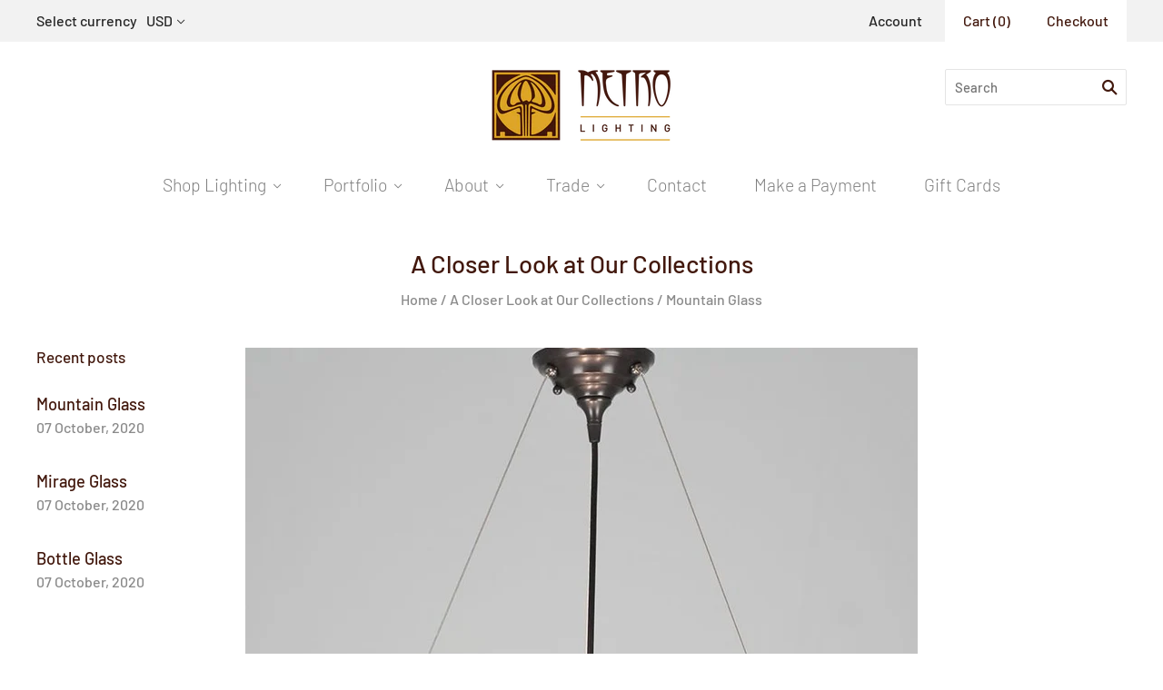

--- FILE ---
content_type: text/css
request_url: https://metrolighting.com/cdn/shop/t/30/assets/theme.scss.css?v=95845809482972896891764053897
body_size: 21583
content:
@font-face{font-family:chiko-icons;font-style:normal;font-weight:400;src:url(//metrolighting.com/cdn/shop/t/30/assets/chiko-icons.eot?v=13197954549357166981570034273),url(//metrolighting.com/cdn/shop/t/30/assets/chiko-icons.eot?%23iefix&v=13197954549357166981570034273) format("embedded-opentype"),url(//metrolighting.com/cdn/shop/t/30/assets/chiko-icons.woff?v=12666650156901059331570034273) format("woff")}@font-face{font-family:pxu-social-icons;font-style:normal;font-weight:400;src:url(//metrolighting.com/cdn/shop/t/30/assets/pxu-social-icons.eot?v=176150189953419884441570034281),url(//metrolighting.com/cdn/shop/t/30/assets/pxu-social-icons.eot?%23iefix&v=176150189953419884441570034281) format("embedded-opentype"),url(//metrolighting.com/cdn/shop/t/30/assets/pxu-social-icons.woff?v=75149173774959108441570034282) format("woff")}@font-face{font-family:Barlow;font-weight:500;font-style:normal;font-display:auto;src:url(//metrolighting.com/cdn/fonts/barlow/barlow_n5.a193a1990790eba0cc5cca569d23799830e90f07.woff2) format("woff2"),url(//metrolighting.com/cdn/fonts/barlow/barlow_n5.ae31c82169b1dc0715609b8cc6a610b917808358.woff) format("woff")}@font-face{font-family:Barlow;font-weight:500;font-style:italic;font-display:auto;src:url(//metrolighting.com/cdn/fonts/barlow/barlow_i5.714d58286997b65cd479af615cfa9bb0a117a573.woff2) format("woff2"),url(//metrolighting.com/cdn/fonts/barlow/barlow_i5.0120f77e6447d3b5df4bbec8ad8c2d029d87fb21.woff) format("woff")}@font-face{font-family:Barlow;font-weight:100;font-style:normal;font-display:auto;src:url(//metrolighting.com/cdn/fonts/barlow/barlow_n1.597955a7ac034dc379dc09eacf43a019c4def538.woff2) format("woff2"),url(//metrolighting.com/cdn/fonts/barlow/barlow_n1.e7b7380f0fb620b65782605e304e5c842567b31a.woff) format("woff")}@font-face{font-family:Barlow;font-weight:100;font-style:italic;font-display:auto;src:url(//metrolighting.com/cdn/fonts/barlow/barlow_i1.c73e2d40255eccbe051093f34c320cae7b6949b3.woff2) format("woff2"),url(//metrolighting.com/cdn/fonts/barlow/barlow_i1.b08d12308a62b21ee2095c835f2b3c4b642eabaf.woff) format("woff")}@font-face{font-family:Barlow;font-weight:700;font-style:normal;font-display:auto;src:url(//metrolighting.com/cdn/fonts/barlow/barlow_n7.691d1d11f150e857dcbc1c10ef03d825bc378d81.woff2) format("woff2"),url(//metrolighting.com/cdn/fonts/barlow/barlow_n7.4fdbb1cb7da0e2c2f88492243ffa2b4f91924840.woff) format("woff")}@font-face{font-family:Barlow;font-weight:700;font-style:italic;font-display:auto;src:url(//metrolighting.com/cdn/fonts/barlow/barlow_i7.50e19d6cc2ba5146fa437a5a7443c76d5d730103.woff2) format("woff2"),url(//metrolighting.com/cdn/fonts/barlow/barlow_i7.47e9f98f1b094d912e6fd631cc3fe93d9f40964f.woff) format("woff")}@font-face{font-family:Barlow;font-weight:300;font-style:normal;font-display:auto;src:url(//metrolighting.com/cdn/fonts/barlow/barlow_n3.206528b4d5c1d7c8b773c9376794cb533f489be9.woff2) format("woff2"),url(//metrolighting.com/cdn/fonts/barlow/barlow_n3.a544de05c3416237e224288914a6a613a71847c4.woff) format("woff")}@font-face{font-family:Barlow;font-weight:300;font-style:italic;font-display:auto;src:url(//metrolighting.com/cdn/fonts/barlow/barlow_i3.4783fd1f60951ef39613b402b9af04f0db035ad6.woff2) format("woff2"),url(//metrolighting.com/cdn/fonts/barlow/barlow_i3.be8b84cf2b6f2c566ef976fc59c7690df6cafae7.woff) format("woff")}@font-face{font-family:Barlow;font-weight:100;font-style:normal;font-display:auto;src:url(//metrolighting.com/cdn/fonts/barlow/barlow_n1.597955a7ac034dc379dc09eacf43a019c4def538.woff2) format("woff2"),url(//metrolighting.com/cdn/fonts/barlow/barlow_n1.e7b7380f0fb620b65782605e304e5c842567b31a.woff) format("woff")}@font-face{font-family:Barlow;font-weight:100;font-style:italic;font-display:auto;src:url(//metrolighting.com/cdn/fonts/barlow/barlow_i1.c73e2d40255eccbe051093f34c320cae7b6949b3.woff2) format("woff2"),url(//metrolighting.com/cdn/fonts/barlow/barlow_i1.b08d12308a62b21ee2095c835f2b3c4b642eabaf.woff) format("woff")}@font-face{font-family:Barlow;font-weight:400;font-style:normal;font-display:auto;src:url(//metrolighting.com/cdn/fonts/barlow/barlow_n4.038c60d7ea9ddb238b2f64ba6f463ba6c0b5e5ad.woff2) format("woff2"),url(//metrolighting.com/cdn/fonts/barlow/barlow_n4.074a9f2b990b38aec7d56c68211821e455b6d075.woff) format("woff")}@font-face{font-family:Barlow;font-weight:400;font-style:italic;font-display:auto;src:url(//metrolighting.com/cdn/fonts/barlow/barlow_i4.8c59b6445f83f078b3520bad98b24d859431b377.woff2) format("woff2"),url(//metrolighting.com/cdn/fonts/barlow/barlow_i4.bf7e6d69237bd02188410034976892368fd014c0.woff) format("woff")}@font-face{font-family:Barlow;font-weight:500;font-style:normal;font-display:auto;src:url(//metrolighting.com/cdn/fonts/barlow/barlow_n5.a193a1990790eba0cc5cca569d23799830e90f07.woff2) format("woff2"),url(//metrolighting.com/cdn/fonts/barlow/barlow_n5.ae31c82169b1dc0715609b8cc6a610b917808358.woff) format("woff")}@font-face{font-family:Barlow;font-weight:500;font-style:italic;font-display:auto;src:url(//metrolighting.com/cdn/fonts/barlow/barlow_i5.714d58286997b65cd479af615cfa9bb0a117a573.woff2) format("woff2"),url(//metrolighting.com/cdn/fonts/barlow/barlow_i5.0120f77e6447d3b5df4bbec8ad8c2d029d87fb21.woff) format("woff")}@font-face{font-family:Barlow;font-weight:100;font-style:normal;font-display:auto;src:url(//metrolighting.com/cdn/fonts/barlow/barlow_n1.597955a7ac034dc379dc09eacf43a019c4def538.woff2) format("woff2"),url(//metrolighting.com/cdn/fonts/barlow/barlow_n1.e7b7380f0fb620b65782605e304e5c842567b31a.woff) format("woff")}@font-face{font-family:Barlow;font-weight:100;font-style:italic;font-display:auto;src:url(//metrolighting.com/cdn/fonts/barlow/barlow_i1.c73e2d40255eccbe051093f34c320cae7b6949b3.woff2) format("woff2"),url(//metrolighting.com/cdn/fonts/barlow/barlow_i1.b08d12308a62b21ee2095c835f2b3c4b642eabaf.woff) format("woff")}@font-face{font-family:Barlow;font-weight:700;font-style:normal;font-display:auto;src:url(//metrolighting.com/cdn/fonts/barlow/barlow_n7.691d1d11f150e857dcbc1c10ef03d825bc378d81.woff2) format("woff2"),url(//metrolighting.com/cdn/fonts/barlow/barlow_n7.4fdbb1cb7da0e2c2f88492243ffa2b4f91924840.woff) format("woff")}@font-face{font-family:Barlow;font-weight:700;font-style:italic;font-display:auto;src:url(//metrolighting.com/cdn/fonts/barlow/barlow_i7.50e19d6cc2ba5146fa437a5a7443c76d5d730103.woff2) format("woff2"),url(//metrolighting.com/cdn/fonts/barlow/barlow_i7.47e9f98f1b094d912e6fd631cc3fe93d9f40964f.woff) format("woff")}@font-face{font-family:Barlow;font-weight:500;font-style:normal;font-display:auto;src:url(//metrolighting.com/cdn/fonts/barlow/barlow_n5.a193a1990790eba0cc5cca569d23799830e90f07.woff2) format("woff2"),url(//metrolighting.com/cdn/fonts/barlow/barlow_n5.ae31c82169b1dc0715609b8cc6a610b917808358.woff) format("woff")}@font-face{font-family:Barlow;font-weight:500;font-style:italic;font-display:auto;src:url(//metrolighting.com/cdn/fonts/barlow/barlow_i5.714d58286997b65cd479af615cfa9bb0a117a573.woff2) format("woff2"),url(//metrolighting.com/cdn/fonts/barlow/barlow_i5.0120f77e6447d3b5df4bbec8ad8c2d029d87fb21.woff) format("woff")}@font-face{font-family:Barlow;font-weight:100;font-style:normal;font-display:auto;src:url(//metrolighting.com/cdn/fonts/barlow/barlow_n1.597955a7ac034dc379dc09eacf43a019c4def538.woff2) format("woff2"),url(//metrolighting.com/cdn/fonts/barlow/barlow_n1.e7b7380f0fb620b65782605e304e5c842567b31a.woff) format("woff")}@font-face{font-family:Barlow;font-weight:100;font-style:italic;font-display:auto;src:url(//metrolighting.com/cdn/fonts/barlow/barlow_i1.c73e2d40255eccbe051093f34c320cae7b6949b3.woff2) format("woff2"),url(//metrolighting.com/cdn/fonts/barlow/barlow_i1.b08d12308a62b21ee2095c835f2b3c4b642eabaf.woff) format("woff")}@font-face{font-family:Barlow;font-weight:700;font-style:normal;font-display:auto;src:url(//metrolighting.com/cdn/fonts/barlow/barlow_n7.691d1d11f150e857dcbc1c10ef03d825bc378d81.woff2) format("woff2"),url(//metrolighting.com/cdn/fonts/barlow/barlow_n7.4fdbb1cb7da0e2c2f88492243ffa2b4f91924840.woff) format("woff")}@font-face{font-family:Barlow;font-weight:700;font-style:italic;font-display:auto;src:url(//metrolighting.com/cdn/fonts/barlow/barlow_i7.50e19d6cc2ba5146fa437a5a7443c76d5d730103.woff2) format("woff2"),url(//metrolighting.com/cdn/fonts/barlow/barlow_i7.47e9f98f1b094d912e6fd631cc3fe93d9f40964f.woff) format("woff")}@font-face{font-family:Barlow;font-weight:500;font-style:normal;font-display:auto;src:url(//metrolighting.com/cdn/fonts/barlow/barlow_n5.a193a1990790eba0cc5cca569d23799830e90f07.woff2) format("woff2"),url(//metrolighting.com/cdn/fonts/barlow/barlow_n5.ae31c82169b1dc0715609b8cc6a610b917808358.woff) format("woff")}@font-face{font-family:Barlow;font-weight:500;font-style:italic;font-display:auto;src:url(//metrolighting.com/cdn/fonts/barlow/barlow_i5.714d58286997b65cd479af615cfa9bb0a117a573.woff2) format("woff2"),url(//metrolighting.com/cdn/fonts/barlow/barlow_i5.0120f77e6447d3b5df4bbec8ad8c2d029d87fb21.woff) format("woff")}@font-face{font-family:Barlow;font-weight:100;font-style:normal;font-display:auto;src:url(//metrolighting.com/cdn/fonts/barlow/barlow_n1.597955a7ac034dc379dc09eacf43a019c4def538.woff2) format("woff2"),url(//metrolighting.com/cdn/fonts/barlow/barlow_n1.e7b7380f0fb620b65782605e304e5c842567b31a.woff) format("woff")}@font-face{font-family:Barlow;font-weight:100;font-style:italic;font-display:auto;src:url(//metrolighting.com/cdn/fonts/barlow/barlow_i1.c73e2d40255eccbe051093f34c320cae7b6949b3.woff2) format("woff2"),url(//metrolighting.com/cdn/fonts/barlow/barlow_i1.b08d12308a62b21ee2095c835f2b3c4b642eabaf.woff) format("woff")}@font-face{font-family:Barlow;font-weight:700;font-style:normal;font-display:auto;src:url(//metrolighting.com/cdn/fonts/barlow/barlow_n7.691d1d11f150e857dcbc1c10ef03d825bc378d81.woff2) format("woff2"),url(//metrolighting.com/cdn/fonts/barlow/barlow_n7.4fdbb1cb7da0e2c2f88492243ffa2b4f91924840.woff) format("woff")}@font-face{font-family:Barlow;font-weight:700;font-style:italic;font-display:auto;src:url(//metrolighting.com/cdn/fonts/barlow/barlow_i7.50e19d6cc2ba5146fa437a5a7443c76d5d730103.woff2) format("woff2"),url(//metrolighting.com/cdn/fonts/barlow/barlow_i7.47e9f98f1b094d912e6fd631cc3fe93d9f40964f.woff) format("woff")}.rte:before,.template-article .main-content:before,.blog-wrapper:before,.blog-sidebar:before,.blog-promo:before,.blog-wrapper-masonry:before,.sub-footer:before,.product:before,.product-images:before,.header-tools:before,.rte:after,.template-article .main-content:after,.blog-wrapper:after,.blog-sidebar:after,.blog-promo:after,.blog-wrapper-masonry:after,.sub-footer:after,.product:after,.product-images:after,.header-tools:after{content:" ";display:table}.rte:after,.template-article .main-content:after,.blog-wrapper:after,.blog-sidebar:after,.blog-promo:after,.blog-wrapper-masonry:after,.sub-footer:after,.product:after,.product-images:after,.header-tools:after{clear:both}.rte,.template-article .main-content,.blog-wrapper,.blog-sidebar,.blog-promo,.blog-wrapper-masonry,.sub-footer,.product,.product-images,.header-tools{*zoom: 1}.hidden{opacity:0;visibility:hidden}.meta,.customer-logout-link,.order-vendor,.post-author-name:before,.post-comment-date,.search-result-vendor,.search-result-date,.cart-item .price:before,.cart-item .quantity:before,.cart-item .total:before,.cart-brand,.cart-item-properties,.product-vendor,.product-list-item-unavailable.product-icons:after,.product-list-item-on-sale.product-icons:after,.product-list-item-unavailable:after,.product-list-item-on-sale:after,.product-list-item-vendor,.home-promotion-button,.home-slideshow-slide-cta,th,.button,.submit,input[type=submit],input[type=button],.pxs-newsletter-form-button,.pxs-image-with-text-button,.product-add-to-cart .add-to-cart,.product-add-to-cart .shopify-payment-button__button{text-transform:uppercase;letter-spacing:.05em}.home-promotion-title,.home-slideshow-slide-heading,.home-video-with-text-content .video-title,h1,h2,h3,h4,h5,h6,.page-title,.section-title,th,.home-masonry-feature-title,.product-title,.product-list-item-inventory,.quick-shop-modal-trigger,.navigation.navigation-desktop .mega-nav-list .mega-nav-list-title-link,.mega-nav-list .mega-nav-list-title .mega-nav-list-title-link{font-family:Barlow,sans-serif;font-style:normal;font-weight:500;color:#42180d}.meta,.customer-logout-link,.order-vendor,.post-author-name:before,.post-comment-date,.search-result-vendor,.search-result-date,.cart-item .price:before,.cart-item .quantity:before,.cart-item .total:before,.cart-brand,.cart-item-properties,.product-vendor,.product-list-item-unavailable.product-icons:after,.product-list-item-on-sale.product-icons:after,.product-list-item-unavailable:after,.product-list-item-on-sale:after,.product-list-item-vendor{font-family:Barlow,sans-serif;font-style:normal;font-weight:500;color:#8a8a8a}.button,.submit,input[type=submit],input[type=button],.pxs-newsletter-form-button,.pxs-image-with-text-button,.shopify-payment-button__button--unbranded,input[type=submit].header-search-button,.header-search-button-close,.shopify-payment-button .shopify-payment-button__button--unbranded,.navigation-toggle-open{font-family:Barlow,sans-serif;font-style:normal;font-weight:500;padding:0;cursor:pointer;background:transparent;border:0;-webkit-appearance:none;-moz-appearance:none;appearance:none}.select-wrapper:after,.cart-item .remove,.product-thumbnails-navigation-previous,.product-thumbnails-navigation-next,.selected-currency:after,input[type=submit].header-search-button,.pagination .next,.pagination .previous,.single-post-pagination .next,.single-post-pagination .previous,#bouncer_modal_datepicker span:after,#infiniteoptions-container .spb-select:after,#coin-container:after,.navigation-submenu-toggle,.navigation.navigation-desktop .has-dropdown>a:after,.navigation.navigation-desktop .has-mega-nav>a:after{font-family:chiko-icons;font-variant:normal;text-transform:none;line-height:1;-webkit-font-smoothing:antialiased;-moz-osx-font-smoothing:grayscale}.home-masonry-feature-video-trigger svg,.home-testimonials-icon svg,.home-video-with-text-icon svg,.header-search-button-close svg,.modal-close svg,.navigation-toggle-close svg,.navigation-toggle-icon svg{display:inline-block;max-width:100%;max-height:100%}.template-password .password-branding .logo-link,.header-branding .logo-link{display:inline-block;max-width:100%;font-size:0;color:#42180d}.template-password .password-branding .logo-image,.header-branding .logo-image{display:block;margin:0}.template-password .password-branding h1,.header-branding h1{font-family:Barlow,sans-serif;font-style:normal;font-weight:500;margin:0;font-size:2.14286rem}.home-promotion-title,.home-slideshow-slide-heading,.home-video-with-text-content .video-title{margin:0;font-size:1.85714rem}@media (min-width: 770px){.home-promotion-title,.home-slideshow-slide-heading,.home-video-with-text-content .video-title{font-size:2.28571rem}}@media (min-width: 1080px){.home-promotion-title,.home-slideshow-slide-heading,.home-video-with-text-content .video-title{font-size:3.57143rem}}@media (min-width: 1280px){.home-promotion-title,.home-slideshow-slide-heading,.home-video-with-text-content .video-title{font-size:4.57143rem}}.home-promotion-subtitle,.home-slideshow-slide-subheading{margin-top:5px;margin-bottom:0;font-size:1.14286rem}.home-promotion-subtitle:first-child,.home-slideshow-slide-subheading:first-child{margin-top:0}@media (min-width: 770px){.home-promotion-subtitle,.home-slideshow-slide-subheading{font-size:1.5rem}}.home-promotion-button,.home-slideshow-slide-cta{margin-top:15px;font-size:1.14286rem}@media (max-width: 539px){.home-promotion-button,.home-slideshow-slide-cta{padding:10px 15px}}@media (min-width: 540px){.home-promotion-button,.home-slideshow-slide-cta{margin-top:20px}}@media (min-width: 770px){.home-promotion-button,.home-slideshow-slide-cta{margin-top:30px}}.color-white .home-masonry-feature-title,.color-white .home-masonry-feature-subtitle,.color-white .home-masonry-feature-title a,.color-white .home-masonry-feature-subtitle a{color:#fff;text-shadow:0px 0px 10px rgba(0,0,0,.3)}.color-black .home-masonry-feature-title,.color-black .home-masonry-feature-subtitle,.color-black .home-masonry-feature-title a,.color-black .home-masonry-feature-subtitle a{color:#000;text-shadow:0px 0px 10px rgba(255,255,255,.3)}.home-video-with-text-overlay img{position:absolute!important;width:1px;height:1px;padding:0;margin:-1px;overflow:hidden;clip:rect(0 0 0 0);border:0}.post-title,.blog-post-masonry-title{font-size:2.57143rem}.post-title a,.blog-post-masonry-title a{color:currentColor}.post-date,.blog-post-masonry-content-date{color:#8a8a8a}.post-date a,.blog-post-masonry-content-date a{color:currentColor}.placeholder-svg{position:relative;width:100%;height:100%;background-color:#e4e4e4;fill:#3333}body{overflow-x:hidden}@media (max-width: 769px){input,select,textarea{font-size:16px}}*{-moz-osx-font-smoothing:grayscale;-webkit-font-smoothing:antialiased;-webkit-text-size-adjust:none;-webkit-tap-highlight-color:rgba(0,0,0,0)}/*! Flickity v1.0.0
http://flickity.metafizzy.co
---------------------------------------------- */.flickity-enabled{position:relative}.flickity-enabled:focus{outline:none}.flickity-viewport{overflow:hidden;position:relative;height:100%}.flickity-slider{position:absolute;width:100%;height:100%}.flickity-enabled.is-draggable{-webkit-user-select:none;-moz-user-select:none;-ms-user-select:none;user-select:none}.flickity-enabled.is-draggable .flickity-viewport{cursor:move;cursor:grab}.flickity-enabled.is-draggable .flickity-viewport.is-pointer-down{cursor:grabbing}.flickity-prev-next-button{position:absolute;top:50%;min-width:0;width:44px;height:44px;border:none;border-radius:50%;background:transparent;cursor:pointer;-webkit-transform:translateY(-50%);-moz-transform:translateY(-50%);-ms-transform:translateY(-50%);-o-transform:translateY(-50%);transform:translateY(-50%)}@media (max-width: 769px){.flickity-prev-next-button{display:none}}.flickity-prev-next-button:hover{background:transparent}.flickity-prev-next-button.previous{left:40px}.home-slideshow-layout-full-width .flickity-prev-next-button.previous{left:20px}.flickity-prev-next-button.next{right:40px}.home-slideshow-layout-full-width .flickity-prev-next-button.next{right:20px}.flickity-rtl .flickity-prev-next-button.previous{left:auto;right:10px}.flickity-rtl .flickity-prev-next-button.next{right:auto;left:10px}.flickity-prev-next-button:disabled{cursor:auto;opacity:.3;filter:alpha(opacity=30)}.flickity-prev-next-button svg{position:absolute;left:20%;top:20%;width:60%;height:60%}.flickity-prev-next-button .arrow{fill:#000}.flickity-prev-next-button.no-svg{color:#000;font-size:1.85714rem}.flickity-page-dots{position:absolute;right:0;bottom:12px;left:0;width:100%;padding:0;margin:0;text-align:center;line-height:1;list-style:none}@media (max-width: 769px){.flickity-page-dots{display:none}}.flickity-rtl .flickity-page-dots{direction:rtl}.flickity-page-dots .dot{display:inline-block;width:10px;height:10px;margin:0 8px;background:#000;border-radius:50%;cursor:pointer;opacity:.25;filter:alpha(opacity=25)}.flickity-page-dots .dot.is-selected{opacity:1;filter:alpha(opacity=100)}*{box-sizing:border-box}body{margin:0;color:#333;background-color:#fff;background-image:none;background-size:100% auto}@media only screen and (-webkit-min-device-pixel-ratio: 1.5){body{background-image:none}}body.scroll-locked{overflow:hidden}.main-content{max-width:1260px;margin:40px auto}.main-header,.masonry-features-wrapper,.main-content,.main-footer{transition:opacity .2s cubic-bezier(.25,.46,.45,.94),transform .2s cubic-bezier(.25,.46,.45,.94)}.loading:not(.no-js) .main-header,.loading:not(.no-js) .masonry-features-wrapper,.loading:not(.no-js) .main-content,.loading:not(.no-js) .main-footer{opacity:0}.navigation-wrapper,.home-slideshow{-webkit-transition:opacity .2s cubic-bezier(.25,.46,.45,.94);-moz-transition:opacity .2s cubic-bezier(.25,.46,.45,.94);transition:opacity .2s cubic-bezier(.25,.46,.45,.94)}.loading:not(.no-js) .navigation-wrapper,.loading:not(.no-js) .home-slideshow{opacity:0}.onboarding .slide-image{background:#e4e4e4;height:600px}@media (max-width: 769px){.onboarding .slide-image{height:300px}}@media (max-width: 769px){.onboarding .slide-content{padding:30px 0}}.onboarding .masonry-feature .no-image{background:#e4e4e4}.onboarding .featured-collection-image{height:auto!important}.onboarding .featured-collection-overlay a{color:inherit}.onboarding .featured-collections-list .no-image,.onboarding .featured-products-list .no-image,.onboarding .instagram-photos span{display:block;padding-bottom:100%;background:#e4e4e4}.onboarding .instagram-photos{font-size:0}.spinner{position:absolute;top:50%;left:50%;margin-top:-11px;margin-left:-24px;-webkit-backface-visibility:hidden;transition:transform .4s cubic-bezier(.25,.46,.45,.94)}.spinner.visible{-webkit-transform:translateX(200%);-moz-transform:translateX(200%);-ms-transform:translateX(200%);-o-transform:translateX(200%);transform:translate(200%)}.lt-ie10 .spinner{display:none}.spinner span{height:10px;width:10px;display:inline-block;margin:0 2px;background-color:#dda527;border-radius:50%;opacity:.4;animation-timing-function:cubic-bezier(.25,.46,.45,.94)}.spinner span:nth-of-type(1){animation:1.2s blink infinite .4s}.spinner span:nth-of-type(2){animation:1.2s blink infinite .8s}.spinner span:nth-of-type(3){animation:1.2s blink infinite 1.2s}@keyframes blink{50%{opacity:1;transform:scale(1.15)}}html{font-size:16px}body{font-family:Barlow,sans-serif;font-style:normal;font-weight:500;color:#333;font-size:16px;line-height:1.625}address,article,aside,audio,blockquote,dd,dl,fieldset,figcaption,form,hgroup,hr,ol,p,pre,table,ul,video{margin-top:1.6em;margin-bottom:1.6em}a{color:#dda527;text-decoration:none}a:hover{color:#c6931f}h1,h2,h3,h4,h5,h6{line-height:1.25}h1 b,h1 strong,h2 b,h2 strong,h3 b,h3 strong,h4 b,h4 strong,h5 b,h5 strong,h6 b,h6 strong{font-weight:700}h1 em,h2 em,h3 em,h4 em,h5 em,h6 em,h1 b em,h1 strong em,h1 em b,h1 em strong,h2 b em,h2 strong em,h2 em b,h2 em strong,h3 b em,h3 strong em,h3 em b,h3 em strong,h4 b em,h4 strong em,h4 em b,h4 em strong,h5 b em,h5 strong em,h5 em b,h5 em strong,h6 b em,h6 strong em,h6 em b,h6 em strong{font-style:italic}h1{font-size:2.85714rem}h2{font-size:1.92857rem}h3{font-size:1.28571rem}h4,h5{font-size:1.14286rem}h6{font-size:1rem}.page-title{margin:0 0 10px;padding:0 30px;text-align:center;font-size:1.71429rem;-webkit-font-smoothing:antialiased}.section-title{display:block;width:100%;font-size:1.28571rem}.meta{font-size:1rem;font-size:.85714rem}img{max-width:100%}ul,ol,dl{padding-left:0}ul{list-style:outside none}ol{list-style:outside decimal}hr{height:2px;background:#e4e4e4;border:none}blockquote>*:first-child{margin-top:0}blockquote>*:last-child{margin-bottom:0}b,strong{font-weight:700}em,b em,strong em,em b,em strong{font-style:italic}cite{color:#8a8a8a}table{background:transparent;color:#333;border:1px solid #e4e4e4;border-top:none;border-radius:2px;border-collapse:separate}table.clean{border:none;border-radius:0}th{font-size:1.14286rem;background:#fff;color:#787878}tr td,tr th{border-top:1px solid #e4e4e4;border-left:1px solid #e4e4e4;padding:30px 40px}.clean tr td,.clean tr th{border:none}tr td:first-child,tr th:first-child{border-left:none}table.mobile-layout{border-bottom:none}table.mobile-layout thead{display:none}table.mobile-layout tr td{width:100%;display:block;text-align:left;border-top:1px solid #e4e4e4!important;border-left:none;float:left;clear:left}table.mobile-layout td:last-child{border-bottom:none}table.mobile-layout tr:last-child td:last-child{border-bottom:1px solid #e4e4e4!important}.button,.submit,input[type=submit],input[type=button],.pxs-newsletter-form-button,.pxs-image-with-text-button{font-family:Barlow,sans-serif;font-style:normal;font-weight:500;background:#dda527;color:#fff;display:inline-block;text-align:center;line-height:normal;padding:15px 20px;border-radius:2px;font-size:1rem;transition:opacity .2s cubic-bezier(.25,.46,.45,.94),background-color .2s cubic-bezier(.25,.46,.45,.94),color .2s cubic-bezier(.25,.46,.45,.94);font-size:.92857rem}.button:focus,.submit:focus,input[type=submit]:focus,input[type=button]:focus,.pxs-newsletter-form-button:focus,.pxs-image-with-text-button:focus{outline:0}.button:hover,.submit:hover,input[type=submit]:hover,input[type=button]:hover,.pxs-newsletter-form-button:hover,.pxs-image-with-text-button:hover{background:#cb9620;color:#fff}.secondary.button,.secondary.submit,input.secondary[type=submit],input.secondary[type=button],.secondary.pxs-newsletter-form-button,.secondary.pxs-image-with-text-button{background:#ffeeba;color:#42180d}.secondary.button:hover,.secondary.submit:hover,input.secondary[type=submit]:hover,input.secondary[type=button]:hover,.secondary.pxs-newsletter-form-button:hover,.secondary.pxs-image-with-text-button:hover{background:#ffe8a1;color:#42180d}.disabled.button,.disabled.submit,input.disabled[type=submit],input.disabled[type=button],.disabled.pxs-newsletter-form-button,.disabled.pxs-image-with-text-button{background:#ccc;color:#888;cursor:not-allowed}label{display:block;color:#42180d;margin-top:32px;margin-bottom:22px}.inline-input-wrapper label{margin-left:5px;margin-top:22px;display:inline-block;vertical-align:middle}.input-wrapper{margin-bottom:20px}input:focus,textarea:focus{outline:1px solid #dda527}input{margin-top:10px;margin-bottom:10px}input[type=text],input[type=email],input[type=password],input[type=search],input[type=telephone],input[type=tel],input[type=number],textarea{font-family:Barlow,sans-serif;font-style:normal;font-weight:500;display:block;width:100%;max-width:340px;padding:10px 12px;font-size:1rem;color:#333;background:#fff;border:1px solid #e4e4e4;border-radius:2px;box-sizing:border-box;-webkit-appearance:none;-moz-appearance:none;appearance:none}input[type=text]::-webkit-input-placeholder,input[type=email]::-webkit-input-placeholder,input[type=password]::-webkit-input-placeholder,input[type=search]::-webkit-input-placeholder,input[type=telephone]::-webkit-input-placeholder,input[type=tel]::-webkit-input-placeholder,input[type=number]::-webkit-input-placeholder,textarea::-webkit-input-placeholder{color:ligthen(#333333,30%)}input[type=text]::-moz-placeholder,input[type=email]::-moz-placeholder,input[type=password]::-moz-placeholder,input[type=search]::-moz-placeholder,input[type=telephone]::-moz-placeholder,input[type=tel]::-moz-placeholder,input[type=number]::-moz-placeholder,textarea::-moz-placeholder{color:ligthen(#333333,30%)}input[type=text]:-moz-placeholder,input[type=email]:-moz-placeholder,input[type=password]:-moz-placeholder,input[type=search]:-moz-placeholder,input[type=telephone]:-moz-placeholder,input[type=tel]:-moz-placeholder,input[type=number]:-moz-placeholder,textarea:-moz-placeholder{color:ligthen(#333333,30%)}input[type=text]:-ms-input-placeholder,input[type=email]:-ms-input-placeholder,input[type=password]:-ms-input-placeholder,input[type=search]:-ms-input-placeholder,input[type=telephone]:-ms-input-placeholder,input[type=tel]:-ms-input-placeholder,input[type=number]:-ms-input-placeholder,textarea:-ms-input-placeholder{color:ligthen(#333333,30%)}input[type=text].error,input[type=email].error,input[type=password].error,input[type=search].error,input[type=telephone].error,input[type=tel].error,input[type=number].error,textarea.error{color:#d60000;border:1px solid #d60000}input[type=text].error::-webkit-input-placeholder,input[type=email].error::-webkit-input-placeholder,input[type=password].error::-webkit-input-placeholder,input[type=search].error::-webkit-input-placeholder,input[type=telephone].error::-webkit-input-placeholder,input[type=tel].error::-webkit-input-placeholder,input[type=number].error::-webkit-input-placeholder,textarea.error::-webkit-input-placeholder{color:#ff7070}input[type=text].error::-moz-placeholder,input[type=email].error::-moz-placeholder,input[type=password].error::-moz-placeholder,input[type=search].error::-moz-placeholder,input[type=telephone].error::-moz-placeholder,input[type=tel].error::-moz-placeholder,input[type=number].error::-moz-placeholder,textarea.error::-moz-placeholder{color:#ff7070}input[type=text].error:-moz-placeholder,input[type=email].error:-moz-placeholder,input[type=password].error:-moz-placeholder,input[type=search].error:-moz-placeholder,input[type=telephone].error:-moz-placeholder,input[type=tel].error:-moz-placeholder,input[type=number].error:-moz-placeholder,textarea.error:-moz-placeholder{color:#ff7070}input[type=text].error:-ms-input-placeholder,input[type=email].error:-ms-input-placeholder,input[type=password].error:-ms-input-placeholder,input[type=search].error:-ms-input-placeholder,input[type=telephone].error:-ms-input-placeholder,input[type=tel].error:-ms-input-placeholder,input[type=number].error:-ms-input-placeholder,textarea.error:-ms-input-placeholder{color:#ff7070}.inline-input-wrapper input[type=text],.inline-input-wrapper input[type=email],.inline-input-wrapper input[type=password],.inline-input-wrapper input[type=search],.inline-input-wrapper input[type=telephone],.inline-input-wrapper input[type=tel],.inline-input-wrapper input[type=number],.inline-input-wrapper textarea{display:inline-block;vertical-align:middle}input[type=checkbox],input[type=radio]{margin-right:5px}.error-message,.errors{color:#d60000}.lt-ie9 input[type=password]{font-family:Arial,sans-serif}textarea{min-height:170px}.select-wrapper{background-color:#fff;cursor:pointer;border:1px solid #e3e3e3;color:#787878;position:relative;padding:6px 10px;max-width:220px;width:100%;border-radius:2px;font-size:1rem}.select-wrapper:after{content:"\e602";font-size:.35714rem;position:absolute;right:12px;top:50%;margin-top:-2px}.select-wrapper .selected-text{font-size:.92857rem}.select-wrapper select{color:#000;opacity:0;filter:alpha(opacity=0);position:absolute;top:0;right:0;bottom:0;left:0;cursor:pointer;z-index:2;width:100%;height:100%;-webkit-appearance:none}iframe{border:none}.rte>*:first-child{margin-top:0}.rte>*:last-child{margin-bottom:0}.rte ul{list-style:disc}.rte ul,.rte ol{list-style-position:inside}.rte ul,.rte ol,.rte dl{padding-left:20px}.rte ul li,.rte ol li,.rte dl li{margin:5px 0}.rte blockquote{border-left:2px solid #42180d;padding-left:50px}.rte blockquote cite{display:block;color:#42180d;margin-top:15px}.rte table{width:100%}.rte .tabs{display:block;width:100%;height:54px;padding:0;margin:0;white-space:nowrap;position:relative;z-index:10;font-size:0}@media (max-width: 769px){.rte .tabs{text-align:center}}.rte .tabs li{font-size:1rem;display:inline-block;height:55px;line-height:55px;padding:0 30px;margin:0;border:1px solid transparent;border-bottom:none;cursor:pointer;color:#42180d}.rte .tabs li.active{border-color:#e4e4e4;height:54px;background:transparent;border-bottom:1px solid white}.rte .tabs-content{display:block;width:100%;position:relative;top:-1px;z-index:5;padding:30px 0 0;margin:0 0 30px;overflow:hidden;border-top:1px solid #e4e4e4}.rte .tabs-content>li{display:none;margin:0}.rte .tabs-content>li>*:first-child{margin-top:0}.rte .tabs-content>li>*:last-child{margin-bottom:0}.rte .tabs-content>li.active{display:block}.template-404 .main-content{margin-bottom:65px}.template-404 .four-oh-four{margin-top:40px;padding:0 30px;text-align:center}.customer-wrapper{margin:40px 0 65px;padding:0 30px}.template-customers-addresses .customer-wrapper{font-size:0}.customer-logout-link a{font-size:.78571rem;color:#8a8a8a}.successful-reset,.recover-password{display:none}.successful-reset.visible,.recover-password.visible{display:block}.successful-reset,.customer-login,.recover-password,.guest-checkout,.new-customer,.customer-register,.activate-account,.customer-address-edit-form,.customer-new-address{margin:0 auto;max-width:340px}.toggle-forgetfulness,.active-account-decline{display:inline-block;vertical-align:middle;margin-left:12px;cursor:pointer;color:#dda527}.toggle-forgetfulness:hover,.active-account-decline:hover{color:#c6931f}.guest-checkout{margin-top:30px;padding-top:10px;border-top:1px solid #e4e4e4}.guest-checkout p{margin-bottom:15px}.new-customer{margin-top:50px}.template-customers-account .customer-wrapper,.template-customers-order .customer-wrapper{font-size:0}.template-customers-account th,.template-customers-account td,.template-customers-order th,.template-customers-order td{padding:20px 2vw;border:0}.template-customers-account th.order-product-item,.template-customers-account td.order-product-item,.template-customers-order th.order-product-item,.template-customers-order td.order-product-item{padding-right:0}.template-customers-account th,.template-customers-order th{font-size:.85714rem;text-align:left;border-bottom:1px solid #e4e4e4}.account-info,.account-history,.order-history,.shipping-info,.customer-addresses,.customer-address-form-wrapper{display:inline-block;vertical-align:top;font-size:1rem}.account-info,.shipping-info{width:25%;padding-right:35px}@media (max-width: 769px){.account-info,.shipping-info{width:100%;padding-right:0;text-align:center;border-bottom:none;margin-bottom:50px}}@media (max-width: 1023px) and (min-width: 768px){.shipping-info{display:flex;flex-direction:row;justify-content:space-evenly;width:100%;margin-bottom:50px;text-align:center;border-bottom:none}.shipping-info .shipping-address{padding-top:0;margin-top:0;border-top:none}}.account-history,.order-history{width:75%}@media (max-width: 769px){.account-history,.order-history{width:100%}}.account-history .empty,.order-history .empty{padding:30px;margin:0;border:1px solid #e4e4e4;border-radius:2px}@media (max-width: 1023px) and (min-width: 768px){.order-history{width:100%}}.account-orders,.order{width:100%;margin:0;border:1px solid #e4e4e4}.account-orders td.order-price,.order td.order-price{width:20%}.account-orders td.order-quantity,.order td.order-quantity{width:10%}.account-orders td.order-total,.order td.order-total{width:20%}.account-orders td.order-total .original-price~.final-price,.order td.order-total .original-price~.final-price{color:#42180d}@media (max-width: 769px){.account-orders td,.order td{display:block;width:100%;padding:12px 4vw}.lt-ie10 .account-orders td,.lt-ie10 .order td{float:left}.account-orders td.last,.order td.last{padding-bottom:20px}.account-orders td:before,.order td:before{display:inline-block;width:20%;padding-right:35px;color:#42180d}.account-orders td.order-price,.account-orders td.order-quantity,.account-orders td.order-total,.order td.order-price,.order td.order-quantity,.order td.order-total{display:flex;flex-direction:row;width:100%}.account-orders td.order-price:before,.account-orders td.order-quantity:before,.account-orders td.order-total:before,.order td.order-price:before,.order td.order-quantity:before,.order td.order-total:before{flex:1}.account-orders td.order-price span,.account-orders td.order-quantity span,.account-orders td.order-total span,.order td.order-price span,.order td.order-quantity span,.order td.order-total span{flex:1;text-align:right}}.account-orders td.first,.order td.first{width:50%}.account-orders td.first .cart-item-discount,.order td.first .cart-item-discount{margin-top:7px;line-height:1.4}@media (max-width: 769px){.account-orders td.first,.order td.first{padding-top:20px;border-top:1px solid #e4e4e4;width:100%}}@media (max-width: 769px){.account-orders thead,.order thead{display:none}.account-orders tr.first td.first,.order tr.first td.first{border-top:0}}@media (max-width: 539px){.account-orders td:before,.order td:before{display:block;width:100%;padding-right:0}}@media (max-width: 769px){.account-order-number:before,.account-order-payment-status:before,.account-order-fulfillment-status:before,.account-order-total:before,.order-price:before,.order-quantity:before,.order-total:before{content:attr(data-title)}}.order-product-item{font-size:0}.order-image,.order-details{display:inline-block;font-size:1rem;vertical-align:middle}.order-price .order-discount-container .final-price{color:#42180d}@media (max-width: 769px){.order-price .order-discount-container{display:inline-grid}}.order-image{width:15%}.order-image img{display:block}.order-details{width:85%;padding:0 30px 0 20px}.order-vendor,.order-title,.order-variant{display:block}.order-vendor{font-size:.78571rem}.order-title{font-size:1.14286rem}.account-order-totals,.order-totals{float:right;font-size:1rem;border:0}.account-order-totals td,.order-totals td{padding:6px 30px}.account-order-totals td:first-child,.order-totals td:first-child{color:#42180d;text-align:right}.order-totals .order-discount-title,.order-totals .order-discount-price{color:#42180d;line-height:1.4}.order-totals .order-discount-title svg,.order-totals .order-discount-price svg{margin-right:3px;width:10px;height:10px;color:#42180d}@media (max-width: 769px){.order-totals{width:100%}.order-totals td{width:40%;text-align:right;padding:6px 4vw}.order-totals td:first-child{width:60%;text-align:left}}.customer-addresses{width:25%;padding-right:35px}@media (max-width: 1079px){.customer-addresses{width:50%}}@media (max-width: 769px){.customer-addresses{display:block;width:100%;padding-right:0;text-align:center}}.customer-address{padding-top:35px;margin-top:35px;border-top:1px solid #e4e4e4}.customer-address.hidden{display:none}.customer-address:first-child{padding-top:0;margin-top:0;border-top:0}.customer-address .section-title{display:block;margin:0 0 15px}.customer-address>p:first-child{margin-top:0}.add-new-address-wrapper{margin-top:35px;padding-top:35px;border-top:1px solid #e4e4e4}.customer-addresses~.customer-address-form-wrapper{width:50%}@media (max-width: 769px){.customer-addresses~.customer-address-form-wrapper{width:100%;border-top:1px solid #e4e4e4;margin-top:40px;padding-top:40px}}@media (max-width: 1079px){.customer-addresses~.customer-address-form-wrapper .customer-address-edit-form,.customer-addresses~.customer-address-form-wrapper .customer-new-address{left:0;-webkit-transform:translateX(0%);-moz-transform:translateX(0%);-ms-transform:translateX(0%);-o-transform:translateX(0%);transform:translate(0)}}@media (max-width: 769px){.customer-addresses~.customer-address-form-wrapper .customer-address-edit-form,.customer-addresses~.customer-address-form-wrapper .customer-new-address{top:40px;left:50%;-webkit-transform:translateX(-50%);-moz-transform:translateX(-50%);-ms-transform:translateX(-50%);-o-transform:translateX(-50%);transform:translate(-50%)}}.customer-address-form-wrapper{position:relative;width:100%;height:1280px}@media (max-width: 769px){.customer-address-form-wrapper{width:100%}}.customer-address-edit-form,.customer-new-address{position:absolute;top:0;left:50%;display:block;width:100%;-webkit-transform:translateX(-50%);-moz-transform:translateX(-50%);-ms-transform:translateX(-50%);-o-transform:translateX(-50%);transform:translate(-50%);-webkit-transition:all .5s cubic-bezier(.25,.46,.45,.94);-moz-transition:all .5s cubic-bezier(.25,.46,.45,.94);transition:all .5s cubic-bezier(.25,.46,.45,.94)}.lt-ie9 .customer-address-edit-form,.lt-ie9 .customer-new-address{margin-left:-170px}.customer-address-edit-form form,.customer-address-edit-form form .first,.customer-new-address form,.customer-new-address form .first{margin-top:0}.customer-address-editing-message{font-family:Barlow,sans-serif;font-style:italic;font-weight:500;display:none}.editing .customer-address-editing-message{display:block}.addresses-pagination{margin:1.6em 0}.addresses-pagination span.previous,.addresses-pagination span.next{color:#8a8a8a}.addresses-pagination .previous{margin-right:8px}.addresses-pagination .next{margin-left:8px}.addresses-pagination .page{font-family:Barlow,sans-serif;font-style:italic;font-weight:500}.template-article .main-content{padding:0 30px;margin-bottom:65px}.template-article .blog-post-wrapper,.template-article .blog-sidebar,.template-article .blog-promo{margin-top:40px}@media (max-width: 1079px){.template-article .blog-sidebar,.template-article .blog-promo{margin-top:0}}@media (max-width: 769px){.template-article .blog-promo{margin-top:55px}}.blog-wrapper{margin:40px 0 65px;padding:0 30px}.blog-sidebar,.blog-promo{float:left;width:19.2%;margin:0}.blog-sidebar{padding-right:35px}@media (max-width: 1079px){.blog-sidebar{width:100%;padding-right:0;text-align:center}}@media (max-width: 769px){.blog-sidebar{float:none;width:100%;text-align:center}}.blog-sidebar>*:last-child{border-bottom:0}.blog-sidebar .section-title{font-size:1.07143rem}.blog-recent-posts{border-bottom:1px solid #e4e4e4}.blog-recent-posts .section-title{margin-top:0}@media (max-width: 1079px){.blog-recent-posts{display:inline-block;width:50%;border-bottom:0}}@media (max-width: 769px){.blog-recent-posts{float:none;width:100%}}.blog-recent-post{margin:30px 0 35px}.blog-recent-post-title{font-family:Barlow,sans-serif;font-style:normal;font-weight:500;margin:0 0 2px;text-transform:none;letter-spacing:0}.blog-recent-post-title a{color:#42180d}.blog-recent-post-date{margin:0}.blog-recent-post-date a{color:#8a8a8a}.blog-tag-filter{margin:35px 0 0;padding-bottom:40px;border-bottom:1px solid #e4e4e4}@media (max-width: 1079px){.blog-tag-filter{margin-top:0;float:left;width:50%;border-bottom:0;padding-right:35px}}@media (max-width: 769px){.blog-tag-filter{float:none;width:100%;margin-top:55px;padding-right:0}}.blog-tag-filter .select-wrapper{text-align:left}@media (max-width: 769px){.blog-tag-filter .select-wrapper{margin:0 auto}}.blog-tag-filter-title{margin:0 0 25px}.blog-subscribe{display:block;margin-top:35px}@media (max-width: 769px){.blog-subscribe{margin-top:0}}.blog-promo{position:relative;padding-left:35px}@media (max-width: 1079px){.blog-promo{width:33.333%}}@media (max-width: 769px){.blog-promo{float:none;width:100%;max-width:285px;margin:55px auto 0;padding-left:0}}.blog-promo-image{display:block;width:100%}.blog-promo-details{max-width:90%;width:100%;position:absolute;top:50%;left:50%;text-align:center;padding-left:35px;-webkit-transform:translate(-50%,-50%);-moz-transform:translate(-50%,-50%);-ms-transform:translate(-50%,-50%);-o-transform:translate(-50%,-50%);transform:translate(-50%,-50%)}@media (max-width: 769px){.blog-promo-details{padding-left:0}}.blog-promo-title,.blog-promo-subtitle{color:#fff;margin:0}.blog-promo-title a,.blog-promo-subtitle a{color:#fff}.blog-promo-title{margin-bottom:7px;font-size:1.5rem}.blog-promo-subtitle{margin-top:7px;font-size:1.14286rem;line-height:1.4}.blog-posts,.blog-post-wrapper{float:left;margin:0 auto;width:61.6%}@media (max-width: 1079px){.blog-posts,.blog-post-wrapper{width:100%;margin-bottom:70px;padding-bottom:50px;border-bottom:1px solid #e4e4e4}}@media (max-width: 1079px){.blog-posts,.blog-post-wrapper{float:none;width:100%}}.blog-post{position:relative;margin-bottom:50px;padding-top:70px;border-top:1px solid #e4e4e4}.blog-post:first-child{border-top:0;margin-top:0;padding-top:0}.blog-post .highlight{position:absolute;width:100%}@media (max-width: 1079px){.blog-post .highlight{position:static;max-width:705px;margin:0 auto;display:block}}@media (max-width: 769px){.blog-post .highlight{width:calc(100% + 60px);max-width:none;margin-left:-30px}}@media (max-width: 1079px){.blog-post-inner{padding-top:0!important}}.post-title,.post-date,.post-content{position:relative;z-index:500;display:block;margin:0 auto;max-width:560px;width:100%}.post-title{text-align:center}.has-featured-image .post-title{background:#fff;padding:45px 45px 0}@media (max-width: 1079px){.has-featured-image .post-title{padding:25px 0 0}}.post-date{margin-top:27px;margin-bottom:30px;text-align:center;color:#8a8a8a}.post-content .highlight{position:static}.post-content .full-width{position:relative;max-width:none}@media (max-width: 1079px){.post-content .full-width{max-width:705px!important;left:50%!important;margin-left:-352.5px!important}}@media (max-width: 769px){.post-content .full-width{max-width:100%!important;left:0!important;margin-left:0!important}}.post-meta{margin:60px 0 0;text-align:center}.post-meta .share-buttons{margin-bottom:20px}.post-meta .post-tags{margin-bottom:40px}.post-meta .post-tags a{color:#8a8a8a}.post-meta .post-tags .title{margin-right:5px;color:#42180d}.post-author-avatar{vertical-align:middle;border-radius:50%;width:75px;margin-right:25px}.post-author-name{display:inline-block;vertical-align:middle;font-size:1.14286rem;color:#8a8a8a;text-align:center}.post-author-name:before{content:attr(data-title);display:block;color:#42180d;font-size:.92857rem;font-size:.85714rem}.share-buttons,.single-post-pagination,.post-comments{max-width:560px;margin:0 auto}.single-post-pagination{margin-bottom:40px;font-family:chiko-icons}.post-comments{padding-top:30px;border-top:1px solid #e4e4e4}.post-comments .pagination{margin:0}.post-comments-list{padding-bottom:40px;border-bottom:1px solid #e4e4e4}.post-comment{padding-bottom:40px;margin-bottom:40px;border-bottom:1px solid #e4e4e4}.post-comment.last{border-bottom:0;padding-bottom:0;margin-bottom:0}.post-comment-date{display:block;margin-bottom:20px}.post-comment-details{margin-top:20px}.post-comment-author-avatar{margin-right:10px;width:40px;border-radius:50%;vertical-align:middle}.post-comment-author-name{color:#42180d;vertical-align:middle}.post-comments-submit{padding-top:30px}.post-comments-submit label{display:block;margin-top:32px;margin-bottom:22px}.post-comments-submit input[type=submit]{margin-top:30px}@media (max-width: 1079px){.blog-sidebar{float:none}}@media (max-width: 1079px){.blog-promo{display:block;float:none;width:33.333%;margin:35px auto 0!important;padding-left:0}}.blog-wrapper-masonry{padding:0 30px;margin:40px 0 65px}.blog-post-masonry-image{display:block;background-position:50% 50%;background-repeat:no-repeat;background-size:cover}.blog-post-masonry-image img{display:block;max-width:100%;opacity:0}.blog-post-masonry-content-date{display:block;margin-bottom:.85714rem}.blog-post-masonry-title{margin-top:.85714rem;margin-bottom:.85714rem;line-height:1.15}.blog-post-masonry-content{padding:1.42857rem 2.14286rem;border:1px solid #e4e4e4}.blog-post-masonry-image+.blog-post-masonry-content{border-top:0}.blog-post-masonry-text{margin-top:.85714rem}.collection{padding:0 10px;margin-top:20px;font-size:0}.collection:first-child{margin-top:0}.collection .empty{font-size:1rem;text-align:center}.collection-header{margin-bottom:40px}.collection-header.collection-header-alternate{padding:0 20px;font-size:0}.collection-header.collection-header-alternate .collection-featured-image,.collection-header.collection-header-alternate .collection-header-content{font-size:1rem}@media (min-width: 770px){.collection-header.collection-header-alternate .collection-featured-image,.collection-header.collection-header-alternate .collection-header-content{display:inline-block;width:calc(50% - 10px);margin-bottom:0;vertical-align:top}.collection-header.collection-header-alternate .collection-featured-image:only-child,.collection-header.collection-header-alternate .collection-header-content:only-child{display:block;width:50%;min-width:500px;margin-right:auto;margin-left:auto}}@media (min-width: 1080px){.collection-header.collection-header-alternate .collection-featured-image,.collection-header.collection-header-alternate .collection-header-content{width:calc(50% - 15px)}.collection-header.collection-header-alternate .collection-featured-image:only-child,.collection-header.collection-header-alternate .collection-header-content:only-child{width:50%;margin-right:auto;margin-left:auto}}@media (min-width: 770px){.collection-header.collection-header-alternate .collection-header-content:nth-child(2){margin-left:20px}.collection-header.collection-header-alternate .collection-header-content:nth-child(2) .breadcrumbs,.collection-header.collection-header-alternate .collection-header-content:nth-child(2) .page-title,.collection-header.collection-header-alternate .collection-header-content:nth-child(2) .collection-description,.collection-header.collection-header-alternate .collection-header-content:nth-child(2) .collection-filters{text-align:left}}@media (min-width: 1080px){.collection-header.collection-header-alternate .collection-header-content:nth-child(2){margin-left:30px}}.collection-featured-image{margin-bottom:20px}.collection-featured-image img{display:block;margin:0 auto}.collection-header-content{text-align:center}.collection-header-alternate .collection-header-content .breadcrumbs,.collection-header-alternate .collection-header-content .page-title{padding-right:0;padding-left:0}.collection-header-alternate .collection-header-content .breadcrumbs{margin-bottom:1.42857rem}.collection-header-alternate .collection-header-content .page-title{margin-bottom:1.78571rem}.collection-header-alternate .collection-header-content .page-title:last-child{margin-bottom:0}.collection-description{max-width:600px;margin:0 auto 20px;font-size:1rem}.collection-header-alternate .collection-description{max-width:100%}.collection-filters{margin-right:-10px;margin-left:-10px}.collection-dropdown{display:inline-block;max-width:200px;margin:10px;text-align:left}.collection-dropdown:first-child{margin-top:0}.collection-dropdown:last-child{margin-bottom:0}@media (min-width: 1080px){.collection-dropdown{margin-top:0;margin-bottom:0}}.template-index .navigation.full-width{border-bottom:0}.template-index .main-content{margin-top:0;margin-bottom:65px;text-align:center}.template-index .main-content .shopify-section{margin:40px 0}.template-index .main-content .shopify-section:first-child{margin-top:0}.collections-list-content{padding:0 10px;margin-top:20px;font-size:0}.collections-list-content .masonry-grid{margin-top:40px}.collections-list-content .rows-of-1 .masonry-grid-sizer,.collections-list-content .rows-of-1 .collections-list-item{width:100%}@media (min-width: 770px){.collections-list-content .rows-of-1 .masonry-grid-sizer,.collections-list-content .rows-of-1 .collections-list-item{width:100%}}@media (min-width: 1080px){.collections-list-content .rows-of-1 .masonry-grid-sizer,.collections-list-content .rows-of-1 .collections-list-item{width:100%}}@media (min-width: 770px){.collections-list-content .rows-of-2 .masonry-grid-sizer,.collections-list-content .rows-of-2 .collections-list-item{width:50%}}@media (min-width: 1080px){.collections-list-content .rows-of-2 .masonry-grid-sizer,.collections-list-content .rows-of-2 .collections-list-item{width:50%}}@media (min-width: 770px){.collections-list-content .rows-of-3 .masonry-grid-sizer,.collections-list-content .rows-of-3 .collections-list-item{width:33.33333%}}@media (min-width: 770px){.collections-list-content .rows-of-4 .masonry-grid-sizer,.collections-list-content .rows-of-4 .collections-list-item{width:25%}}.collections-list-content .pagination{width:100%}.collections-list-item{display:inline-block;width:100%;padding:0 20px;margin-top:20px;margin-bottom:0;font-size:1rem;text-align:center;vertical-align:top}.masonry-grid .collections-list-item{margin-top:0}.masonry-grid .collections-list-item .collection-description{margin-bottom:0}.collections-list-item .thumbnail a{display:block}.collections-list-item .thumbnail img{display:block;margin:0 auto}.collections-list-item .collection-title{margin-bottom:10px}.collections-list-item .collection-title a{color:#42180d}.template-page .main-content{margin-bottom:65px}.template-page .page-content{padding:0 30px;max-width:710px;margin:40px auto 0}.template-page .page-content>*:not(.highlight){max-width:600px;margin-left:auto;margin-right:auto}.template-page .page-content .contact-form{margin:40px auto;padding:0 30px;max-width:400px}.template-page .page-content .contact-form label{display:block;margin:32px 0 22px}.template-page .page-content .contact-form input[type=submit]{display:block;margin-top:32px}.success-message,.error-message{font-family:Barlow,sans-serif;font-style:italic;font-weight:500;margin-top:25px}.template-password{height:100vh;text-align:center}.lt-ie9 .template-password{height:100%;min-height:100%}.template-password .form-title{margin-bottom:15px;font-size:1.14286rem}.template-password div.errors{margin-top:8px;margin-bottom:8px}.template-password .password-branding{padding-bottom:0;border-bottom:0}.password-page{display:table;width:100%;height:100%;margin-top:0;margin-bottom:0}.lt-ie9 .password-page{min-width:100%;min-height:100%}.password-page-footer,.password-page-header{display:table-row;height:1px}.password-page-header{font-size:1rem;text-align:right}.lt-ie9 .admin-login-modal{display:none}.password-page-footer{font-size:1rem}.password-page-content{display:table-row;width:100%;height:100%;margin:0 auto}.password-page-content h2{font-size:2rem;line-height:1.8}.password-page-inner{display:table-cell;padding:10px 15px}.password-page-content .password-page-inner{vertical-align:middle}.password-page-header .password-page-inner,.password-page-footer .password-page-inner{font-size:95%;line-height:1.2;vertical-align:bottom}.password-login-text{text-align:right}.password-page-logo{padding-bottom:15px}.password-page-form-header{padding-top:15px;padding-bottom:15px;border-top:1px solid #e4e4e4}.password-page-form-header:after{content:"";display:block;max-width:50px;margin:15px auto 0;border-bottom:1px solid #e4e4e4}.password-page-message{margin-top:1em;margin-bottom:0}.password-page-modal-wrapper{position:fixed;top:0;left:0;bottom:0;right:0;visibility:hidden;z-index:4000;background:#000c;opacity:0;filter:alpha(opacity=0);-webkit-transition:all .2s cubic-bezier(.25,.46,.45,.94);-moz-transition:all .2s cubic-bezier(.25,.46,.45,.94);transition:all .2s cubic-bezier(.25,.46,.45,.94)}.lt-ie9 .password-page-modal-wrapper{background:url([data-uri])}.password-page-modal-wrapper.visible{visibility:visible;opacity:1;filter:alpha(opacity=100)}.password-page-modal{position:absolute;top:50%;left:50%;max-height:90%;max-width:960px;width:100%;padding:70px;background:#fff;overflow-y:auto;z-index:1000;opacity:0;filter:alpha(opacity=0);-webkit-transition:opacity .2s cubic-bezier(.25,.46,.45,.94);-moz-transition:opacity .2s cubic-bezier(.25,.46,.45,.94);transition:opacity .2s cubic-bezier(.25,.46,.45,.94)}.visible .password-page-modal{visibility:visible;opacity:1;filter:alpha(opacity=100)}.password-page-modal .header{position:relative;padding-bottom:15px}.password-page-modal .admin-login{font-size:1rem}.password-page-field-wrap{position:relative;display:inline-block;width:75%;max-width:350px;padding-right:65px;margin:0 auto;border:1px solid #e4e4e4}@media (max-width: 539px){.password-page-field-wrap{width:100%}}.password-page-field-wrap .password-page-input,.password-page-field-wrap .submit{padding:0;margin:0;font-size:1rem;border:0;outline:none}.password-page-field-wrap .password-page-input{font-family:Barlow,sans-serif;font-style:normal;font-weight:500;width:100%;padding:8px 0 8px 8px;background:transparent}.password-page-field-wrap .submit{position:absolute;top:-1px;right:-1px;bottom:-1px;padding-right:15px;padding-left:15px;letter-spacing:.1em;text-align:center;border-radius:0 5px 5px 0}.template-search .main-content{margin-bottom:65px}.no-search{text-align:center;padding:0 20px}.search-results-wrapper{margin-top:40px;padding:0 10px}.search-results-count{padding:0 20px;color:#42180d;text-align:center}.search-results-products{font-size:0}.search-results-products .product-list-item,.search-results-products .product-grid-masonry-sizer{width:20%}@media (max-width: 1079px){.search-results-products .product-list-item,.search-results-products .product-grid-masonry-sizer{width:33.333%}}@media (max-width: 769px){.search-results-products .product-list-item,.search-results-products .product-grid-masonry-sizer{width:50%}}@media (max-width: 539px){.search-results-products .product-list-item,.search-results-products .product-grid-masonry-sizer{width:100%}}.search-results-products~.search-results-other .section-title{border-top:1px solid #e4e4e4;padding-top:40px}.search-results-other{padding:0 20px;margin:40px 0 20px}.search-results-other .section-title{margin-bottom:40px;text-align:center}.search-results-list{max-width:560px;margin:0 auto}.search-results-item{border-bottom:1px solid #e4e4e4;padding-bottom:20px;margin-bottom:20px}.search-results-item:last-child{border-bottom:0;padding-bottom:0;margin-bottom:0}.search-result-title{text-transform:none;letter-spacing:0;margin-bottom:5px;font-size:1rem}.search-result-link{color:#42180d}.search-result-link:hover{color:#5c2112}.search-result-summary{margin-top:10px}.search-result-summary p{margin-top:1em;margin-bottom:1em}.search-result-image{margin-top:10px;margin-bottom:10px}.home-blog-posts-section{position:relative;width:100%;overflow:hidden}.home-blog{padding:30px 8px;margin:30px 0;font-size:0;border-top:1px solid #e4e4e4}@media (max-width: 769px){.home-blog{margin-bottom:0}}.home-blog .flickity-viewport{overflow:visible;transition:height .25s cubic-bezier(.25,.46,.45,.94)}.home-blog.flickity-enabled{padding-right:0;padding-left:0}.home-blog>*:first-child{margin-top:0}.home-blog .section-title{margin-bottom:30px}.home-blog-post{display:inline-block;width:17.85714rem;padding:0 22px;margin:0;font-size:1rem;vertical-align:top}.home-blog-columns-1 .home-blog-post{width:100%}@media (min-width: 540px){.home-blog-post{width:21.42857rem}.home-blog-columns-1 .home-blog-post{width:100%}}@media (min-width: 770px){.home-blog-columns-1 .home-blog-post{width:100%}.home-blog-columns-2 .home-blog-post{width:50%}.home-blog-columns-3 .home-blog-post{width:33.333%}.home-blog-columns-4 .home-blog-post{width:25%}}.home-blog-post-image{position:relative;display:block;width:100%;overflow:hidden}.home-blog-post-image:hover img,.home-blog-post-image:hover svg{transform:scale(1.02)}.home-blog-post-image img,.home-blog-post-image svg{display:block;width:100%;transition:all .2s cubic-bezier(.25,.46,.45,.94);-webkit-backface-visibility:hidden;backface-visibility:hidden}.home-blog-post-title{margin:0 0 15px;font-size:1.42857rem}.home-blog-post-date{margin:0}.home-blog-post-date a{color:#8a8a8a}.home-blog-post-read-more{margin:1em 0;line-height:1}.home-collections{display:block;padding:0 8px;margin-top:30px;margin-bottom:-30px;font-size:0}@media (min-width: 770px){.home-collections{margin-bottom:-40px}}.home-collections>*:first-child{margin-top:0}.home-collections .section-title{margin-bottom:30px}.home-collection{display:inline-block;width:100%;padding:0 32px;margin-top:0;margin-bottom:30px;font-size:1rem;vertical-align:top}.home-collection:last-child{margin-bottom:0}@media (max-width: 769px) and (min-width: 540px){.home-collection{width:50%}.home-collections-has-remainder .home-collection:first-child{width:100%}}@media (min-width: 770px){.home-collection{margin-bottom:40px}.home-collections-columns-1 .home-collection{width:100%}.home-collections-columns-2 .home-collection{width:50%}.home-collections-columns-3 .home-collection{width:33.33333%}}.home-collection-image{position:relative;width:100%;margin:0;overflow:hidden}.home-collection-image:hover .home-collection-overlay-wrapper.home-collection-overlay-color-white{background:#00000080}.home-collection-image:hover .home-collection-overlay-wrapper.home-collection-overlay-color-black{background:#ffffff80}.home-collection-image:hover img{transform:scale(1.02)}.home-collection-image img{-webkit-transition:all .2s cubic-bezier(.25,.46,.45,.94);-moz-transition:all .2s cubic-bezier(.25,.46,.45,.94);transition:all .2s cubic-bezier(.25,.46,.45,.94);position:absolute;top:0;right:0;bottom:0;left:0;width:100%;height:100%;object-fit:cover;object-position:50% 50%}.ie9 .home-collection-image img{top:50%;right:auto;bottom:auto;left:50%;width:100%;height:auto;transform:translate(-50%,-50%)}.home-collection-overlay-wrapper{cursor:pointer;position:absolute;top:0;bottom:0;left:0;right:0;-webkit-transition:background .2s cubic-bezier(.25,.46,.45,.94);-moz-transition:background .2s cubic-bezier(.25,.46,.45,.94);transition:background .2s cubic-bezier(.25,.46,.45,.94)}.home-collection-overlay{position:absolute;top:50%;left:50%;-webkit-transform:translate(-50%,-50%);-moz-transform:translate(-50%,-50%);-ms-transform:translate(-50%,-50%);-o-transform:translate(-50%,-50%);transform:translate(-50%,-50%)}.home-collection-overlay-color-white .home-collection-overlay{color:#fff;text-shadow:0px 0px 10px rgba(0,0,0,.3)}.home-collection-overlay-color-white .home-collection-overlay a{color:#fff}.home-collection-overlay-color-black .home-collection-overlay{color:#000;text-shadow:0px 0px 10px rgba(255,255,255,.3)}.home-collection-overlay-color-black .home-collection-overlay a{color:#000}.home-collection-title{margin:0;font-size:1.78571rem}.home-collection-subtitle{font-size:1.14286rem}.home-collection-description{border:1px solid #e4e4e4;padding:30px 35px 35px}.home-collection-description>*:first-child{margin-top:0}.home-collection-description>*:last-child{margin-bottom:0}.home-collection-description p{margin:1em 0}.template-index .main-content .section-masonry{margin-top:10px}.home-masonry{padding-right:25px;padding-left:25px;margin-top:10px;font-size:0}.home-masonry.home-masonry-gutters{width:calc(100% + 10px);margin-left:-5px}.home-masonry.home-masonry-layout-content-width{padding-right:30px;padding-left:30px}.home-masonry.home-masonry-layout-full-width{width:100%;padding-right:0;padding-left:0;margin-top:0;overflow:hidden}@media (min-width: 1260px){.home-masonry.home-masonry-layout-full-width{width:100vw;margin-left:calc(-50vw + 630px)}.home-masonry.home-masonry-layout-full-width.home-masonry-gutters{width:calc(100vw + 10px);margin-left:calc(-50vw + 625px)}}.home-masonry.home-masonry-alternative{padding-right:0;padding-left:0;margin-top:0}.home-masonry.home-masonry-alternative.home-masonry-gutters{width:100vw;height:100vh;padding:10px;margin:0 -5px}@media (min-width: 770px){.home-masonry.home-masonry-alternative.home-masonry-gutters{width:calc(100vw + 10px)}}@media (max-width: 769px){.home-masonry{margin-bottom:0}.home-masonry .home-masonry-feature-1,.home-masonry .home-masonry-feature-2,.home-masonry .home-masonry-feature-3,.home-masonry .home-masonry-feature-4,.home-masonry .home-masonry-feature-5,.home-masonry .home-masonry-feature-6{display:none;width:100%;height:auto;padding:0}.home-masonry .home-masonry-feature-1.home-masonry-feature-mobile,.home-masonry .home-masonry-feature-2.home-masonry-feature-mobile,.home-masonry .home-masonry-feature-3.home-masonry-feature-mobile,.home-masonry .home-masonry-feature-4.home-masonry-feature-mobile,.home-masonry .home-masonry-feature-5.home-masonry-feature-mobile,.home-masonry .home-masonry-feature-6.home-masonry-feature-mobile{display:block}}.home-masonry-alternative-logo{position:absolute;top:30px;left:50%;z-index:1000;transform:translate(-50%)}.home-masonry-feature{position:relative;display:inline-block;height:0;margin:0;overflow:hidden;vertical-align:top}.home-masonry-feature.home-masonry-feature-has-url{cursor:pointer}.home-masonry-feature.home-masonry-feature-gutters{margin:0 5px 10px}@media (max-width: 769px){.home-masonry-feature{text-align:center}}.home-masonry-feature.has-link{cursor:pointer}.home-masonry-hover-animation .home-masonry-feature:hover .home-masonry-feature-image{-webkit-transform:scale(1.02);-moz-transform:scale(1.02);-ms-transform:scale(1.02);-o-transform:scale(1.02);transform:scale(1.02)}.home-masonry-hover-animation .home-masonry-feature:hover.color-black.home-masonry-feature-has-content figure:after{background:#ffffff80}.home-masonry-hover-animation .home-masonry-feature:hover.color-white.home-masonry-feature-has-content figure:after{background:#00000080}.home-masonry-feature .no-image{width:100%;background:#f6f6f6}@media (max-width: 769px){.home-masonry-feature .no-image{padding-bottom:30%!important}}@media (min-width: 770px){.home-masonry-feature-count-1 .home-masonry-feature-1{width:100%;padding-bottom:100%}.home-masonry-feature-count-1 .home-masonry-feature-1.home-masonry-feature-gutters{width:calc(100% - 10px);padding-bottom:calc(100% - 10px)}.home-masonry-feature-count-1.home-masonry-alternative .home-masonry-feature-1{width:100%;padding-bottom:100vh}.home-masonry-feature-count-1.home-masonry-alternative .home-masonry-feature-1.home-masonry-feature-gutters{width:calc(100% - 10px);padding-bottom:calc(100vh - 20px)}}@media (min-width: 770px){.home-masonry-feature-count-2 .home-masonry-feature-1{width:50%;padding-bottom:30%}.home-masonry-feature-count-2 .home-masonry-feature-1.home-masonry-feature-gutters{width:calc(50% - 10px);padding-bottom:calc(30% - 10px)}.home-masonry-feature-count-2 .home-masonry-feature-2{width:50%;padding-bottom:30%}.home-masonry-feature-count-2 .home-masonry-feature-2.home-masonry-feature-gutters{width:calc(50% - 10px);padding-bottom:calc(30% - 10px)}.home-masonry-feature-count-2.home-masonry-alternative .home-masonry-feature-1{width:50%;padding-bottom:100vh}.home-masonry-feature-count-2.home-masonry-alternative .home-masonry-feature-1.home-masonry-feature-gutters{width:calc(50% - 10px);padding-bottom:calc(100vh - 20px)}.home-masonry-feature-count-2.home-masonry-alternative .home-masonry-feature-2{width:50%;padding-bottom:100vh}.home-masonry-feature-count-2.home-masonry-alternative .home-masonry-feature-2.home-masonry-feature-gutters{width:calc(50% - 10px);padding-bottom:calc(100vh - 20px)}}@media (min-width: 770px){.home-masonry-feature-count-3 .home-masonry-feature-1{width:33.33%;padding-bottom:25%}.home-masonry-feature-count-3 .home-masonry-feature-1.home-masonry-feature-gutters{width:calc(33.33% - 10px);padding-bottom:calc(25% - 10px)}.home-masonry-feature-count-3 .home-masonry-feature-2{width:33.33%;padding-bottom:25%}.home-masonry-feature-count-3 .home-masonry-feature-2.home-masonry-feature-gutters{width:calc(33.33% - 10px);padding-bottom:calc(25% - 10px)}.home-masonry-feature-count-3 .home-masonry-feature-3{width:33.33%;padding-bottom:25%}.home-masonry-feature-count-3 .home-masonry-feature-3.home-masonry-feature-gutters{width:calc(33.33% - 10px);padding-bottom:calc(25% - 10px)}.home-masonry-feature-count-3.home-masonry-alternative .home-masonry-feature-1{width:33.33%;padding-bottom:100vh}.home-masonry-feature-count-3.home-masonry-alternative .home-masonry-feature-1.home-masonry-feature-gutters{width:calc(33.33% - 10px);padding-bottom:calc(100vh - 20px)}.home-masonry-feature-count-3.home-masonry-alternative .home-masonry-feature-2{width:33.33%;padding-bottom:100vh}.home-masonry-feature-count-3.home-masonry-alternative .home-masonry-feature-2.home-masonry-feature-gutters{width:calc(33.33% - 10px);padding-bottom:calc(100vh - 20px)}.home-masonry-feature-count-3.home-masonry-alternative .home-masonry-feature-3{width:33.33%;padding-bottom:100vh}.home-masonry-feature-count-3.home-masonry-alternative .home-masonry-feature-3.home-masonry-feature-gutters{width:calc(33.33% - 10px);padding-bottom:calc(100vh - 20px)}}@media (min-width: 770px){.home-masonry-feature-count-4 .home-masonry-feature-1{width:50%;padding-bottom:20.6%}.home-masonry-feature-count-4 .home-masonry-feature-1.home-masonry-feature-gutters{width:calc(50% - 10px);padding-bottom:calc(20.6% - 10px)}.home-masonry-feature-count-4 .home-masonry-feature-2{width:50%;padding-bottom:29.4%}.home-masonry-feature-count-4 .home-masonry-feature-2.home-masonry-feature-gutters{width:calc(50% - 10px);padding-bottom:calc(29.4% - 10px)}.home-masonry-feature-count-4 .home-masonry-feature-3{width:50%;padding-bottom:29.4%;margin-top:-8.8%}.home-masonry-feature-count-4 .home-masonry-feature-3.home-masonry-feature-gutters{width:calc(50% - 10px);padding-bottom:calc(29.4% - 10px);margin-top:-8.8%}.home-masonry-feature-count-4 .home-masonry-feature-4{width:50%;padding-bottom:20.6%}.home-masonry-feature-count-4 .home-masonry-feature-4.home-masonry-feature-gutters{width:calc(50% - 10px);padding-bottom:calc(20.6% - 10px)}.home-masonry-feature-count-4.home-masonry-alternative .home-masonry-feature-1{width:50%;padding-bottom:calc(.412 * 100vh)}.home-masonry-feature-count-4.home-masonry-alternative .home-masonry-feature-1.home-masonry-feature-gutters{width:calc(50% - 10px);padding-bottom:calc(.412 * 100vh - 15px)}.home-masonry-feature-count-4.home-masonry-alternative .home-masonry-feature-2{width:50%;padding-bottom:58.8vh}.home-masonry-feature-count-4.home-masonry-alternative .home-masonry-feature-2.home-masonry-feature-gutters{width:calc(50% - 10px);padding-bottom:calc(58.8vh - 15px)}.home-masonry-feature-count-4.home-masonry-alternative .home-masonry-feature-3{width:50%;padding-bottom:58.8vh;margin-top:calc(-.176 * 100vh)}.home-masonry-feature-count-4.home-masonry-alternative .home-masonry-feature-3.home-masonry-feature-gutters{width:calc(50% - 10px);padding-bottom:calc(58.8vh - 15px);margin-top:calc(-.176 * 100vh)}.home-masonry-feature-count-4.home-masonry-alternative .home-masonry-feature-4{width:50%;padding-bottom:calc(.412 * 100vh)}.home-masonry-feature-count-4.home-masonry-alternative .home-masonry-feature-4.home-masonry-feature-gutters{width:calc(50% - 10px);padding-bottom:calc(.412 * 100vh - 15px)}}@media (min-width: 770px){.home-masonry-feature-count-5 .home-masonry-feature-1{width:30%;padding-bottom:20.6%}.home-masonry-feature-count-5 .home-masonry-feature-1.home-masonry-feature-gutters{width:calc(30% - 10px);padding-bottom:calc(20.6% - 10px)}.home-masonry-feature-count-5 .home-masonry-feature-2{width:70%;padding-bottom:29.4%}.home-masonry-feature-count-5 .home-masonry-feature-2.home-masonry-feature-gutters{width:calc(70% - 10px);padding-bottom:calc(29.4% - 10px)}.home-masonry-feature-count-5 .home-masonry-feature-3{width:30%;padding-bottom:29.4%;margin-top:-8.8%}.home-masonry-feature-count-5 .home-masonry-feature-3.home-masonry-feature-gutters{width:calc(30% - 10px);padding-bottom:calc(29.4% - 10px);margin-top:-8.8%}.home-masonry-feature-count-5 .home-masonry-feature-4{width:40%;padding-bottom:20.6%}.home-masonry-feature-count-5 .home-masonry-feature-4.home-masonry-feature-gutters{width:calc(40% - 10px);padding-bottom:calc(20.6% - 10px)}.home-masonry-feature-count-5 .home-masonry-feature-5{width:30%;padding-bottom:20.6%}.home-masonry-feature-count-5 .home-masonry-feature-5.home-masonry-feature-gutters{width:calc(30% - 10px);padding-bottom:calc(20.6% - 10px)}.home-masonry-feature-count-5.home-masonry-alternative .home-masonry-feature-1{width:30%;padding-bottom:calc(.412 * 100vh)}.home-masonry-feature-count-5.home-masonry-alternative .home-masonry-feature-1.home-masonry-feature-gutters{width:calc(30% - 10px);padding-bottom:calc(.412 * 100vh - 15px)}.home-masonry-feature-count-5.home-masonry-alternative .home-masonry-feature-2{width:70%;padding-bottom:58.8vh}.home-masonry-feature-count-5.home-masonry-alternative .home-masonry-feature-2.home-masonry-feature-gutters{width:calc(70% - 10px);padding-bottom:calc(58.8vh - 15px)}.home-masonry-feature-count-5.home-masonry-alternative .home-masonry-feature-3{width:30%;padding-bottom:58.8vh;margin-top:calc(-.176 * 100vh)}.home-masonry-feature-count-5.home-masonry-alternative .home-masonry-feature-3.home-masonry-feature-gutters{width:calc(30% - 10px);padding-bottom:calc(58.8vh - 15px);margin-top:calc(-.176 * 100vh)}.home-masonry-feature-count-5.home-masonry-alternative .home-masonry-feature-4{width:40%;padding-bottom:calc(.412 * 100vh)}.home-masonry-feature-count-5.home-masonry-alternative .home-masonry-feature-4.home-masonry-feature-gutters{width:calc(40% - 10px);padding-bottom:calc(.412 * 100vh - 15px)}.home-masonry-feature-count-5.home-masonry-alternative .home-masonry-feature-5{width:30%;padding-bottom:calc(.412 * 100vh)}.home-masonry-feature-count-5.home-masonry-alternative .home-masonry-feature-5.home-masonry-feature-gutters{width:calc(30% - 10px);padding-bottom:calc(.412 * 100vh - 15px)}}@media (min-width: 770px){.home-masonry-feature-count-6 .home-masonry-feature-1{width:30%;padding-bottom:20.6%}.home-masonry-feature-count-6 .home-masonry-feature-1.home-masonry-feature-gutters{width:calc(30% - 10px);padding-bottom:calc(20.6% - 10px)}.home-masonry-feature-count-6 .home-masonry-feature-2{width:30%;padding-bottom:29.4%}.home-masonry-feature-count-6 .home-masonry-feature-2.home-masonry-feature-gutters{width:calc(30% - 10px);padding-bottom:calc(29.4% - 10px)}.home-masonry-feature-count-6 .home-masonry-feature-3{width:40%;padding-bottom:29.4%}.home-masonry-feature-count-6 .home-masonry-feature-3.home-masonry-feature-gutters{width:calc(40% - 10px);padding-bottom:calc(29.4% - 10px)}.home-masonry-feature-count-6 .home-masonry-feature-4{width:30%;padding-bottom:29.4%;margin-top:-8.8%}.home-masonry-feature-count-6 .home-masonry-feature-4.home-masonry-feature-gutters{width:calc(30% - 10px);padding-bottom:calc(29.4% - 10px);margin-top:-8.8%}.home-masonry-feature-count-6 .home-masonry-feature-5{width:40%;padding-bottom:20.6%}.home-masonry-feature-count-6 .home-masonry-feature-5.home-masonry-feature-gutters{width:calc(40% - 10px);padding-bottom:calc(20.6% - 10px)}.home-masonry-feature-count-6 .home-masonry-feature-6{width:30%;padding-bottom:20.6%}.home-masonry-feature-count-6 .home-masonry-feature-6.home-masonry-feature-gutters{width:calc(30% - 10px);padding-bottom:calc(20.6% - 10px)}.home-masonry-feature-count-6.home-masonry-alternative .home-masonry-feature-1{width:30%;padding-bottom:calc(.412 * 100vh)}.home-masonry-feature-count-6.home-masonry-alternative .home-masonry-feature-1.home-masonry-feature-gutters{width:calc(30% - 10px);padding-bottom:calc(.412 * 100vh - 15px)}.home-masonry-feature-count-6.home-masonry-alternative .home-masonry-feature-2{width:30%;padding-bottom:58.8vh}.home-masonry-feature-count-6.home-masonry-alternative .home-masonry-feature-2.home-masonry-feature-gutters{width:calc(30% - 10px);padding-bottom:calc(58.8vh - 15px)}.home-masonry-feature-count-6.home-masonry-alternative .home-masonry-feature-3{width:40%;padding-bottom:58.8vh}.home-masonry-feature-count-6.home-masonry-alternative .home-masonry-feature-3.home-masonry-feature-gutters{width:calc(40% - 10px);padding-bottom:calc(58.8vh - 15px)}.home-masonry-feature-count-6.home-masonry-alternative .home-masonry-feature-4{width:30%;padding-bottom:58.8vh;margin-top:calc(-.176 * 100vh)}.home-masonry-feature-count-6.home-masonry-alternative .home-masonry-feature-4.home-masonry-feature-gutters{width:calc(30% - 10px);padding-bottom:calc(58.8vh - 15px);margin-top:calc(-.176 * 100vh)}.home-masonry-feature-count-6.home-masonry-alternative .home-masonry-feature-5{width:40%;padding-bottom:calc(.412 * 100vh)}.home-masonry-feature-count-6.home-masonry-alternative .home-masonry-feature-5.home-masonry-feature-gutters{width:calc(40% - 10px);padding-bottom:calc(.412 * 100vh - 15px)}.home-masonry-feature-count-6.home-masonry-alternative .home-masonry-feature-6{width:30%;padding-bottom:calc(.412 * 100vh)}.home-masonry-feature-count-6.home-masonry-alternative .home-masonry-feature-6.home-masonry-feature-gutters{width:calc(30% - 10px);padding-bottom:calc(.412 * 100vh - 15px)}}.home-masonry-feature-image{-webkit-transform-style:preserve-3d;-moz-transform-style:preserve-3d;-ms-transform-style:preserve-3d;-o-transform-style:preserve-3d;transform-style:preserve-3d;transition:transform .2s cubic-bezier(.25,.46,.45,.94);position:relative;margin:0;overflow:hidden;background-position:center center;background-repeat:no-repeat;background-size:cover}@media (min-width: 770px){.home-masonry-feature-image{position:absolute;top:0;right:0;bottom:0;left:0}}.home-masonry-feature-image .overlay{width:100%;height:100%}.home-masonry-onboard .home-masonry-feature-image{overflow:visible;border:1px solid rgba(0,0,0,.5)}@media (max-width: 769px){.home-masonry-feature-image{display:inline-block;height:auto!important;width:100%}.home-masonry-feature-image:not(.no-image){padding-bottom:0!important}}.home-masonry-feature-image:after{content:"";position:absolute;top:0;bottom:0;left:0;right:0;-webkit-transition:all .2s cubic-bezier(.25,.46,.45,.94);-moz-transition:all .2s cubic-bezier(.25,.46,.45,.94);transition:all .2s cubic-bezier(.25,.46,.45,.94)}.home-masonry-feature-count-1 .home-masonry-feature-image{height:auto}.home-masonry-feature-image .home-masonry-feature-placeholder{width:100%;height:100%;margin:0}.home-masonry-feature-image img{pointer-events:none;opacity:0}.home-masonry-feature-text{position:absolute;top:50%;left:50%;width:100%;max-width:85%;font-size:1rem;text-align:center;transform:translate(-50%,-50%)}.home-masonry-feature-text p{margin-bottom:0}.no-touch .home-masonry-hover .home-masonry-feature-text{opacity:0;filter:alpha(opacity=0);-webkit-transition:all .2s cubic-bezier(.25,.46,.45,.94);-moz-transition:all .2s cubic-bezier(.25,.46,.45,.94);transition:all .2s cubic-bezier(.25,.46,.45,.94);transform:translate(-50%,-50%) scale(.95)}.no-touch .home-masonry-hover .home-masonry-feature:hover .home-masonry-feature-text{opacity:1;filter:alpha(opacity=100);transform:translate(-50%,-50%) scale(.95)}.home-masonry-feature-title{margin-top:0;font-size:1.57143rem;line-height:1.2}@media (max-width: 1079px) and (min-width: 770px){.home-masonry-feature-title{font-size:1.28571rem}}.home-masonry-feature-subtitle{margin-top:0;margin-bottom:0;font-size:1.14286rem;line-height:1.2}@media (max-width: 1079px) and (min-width: 770px){.home-masonry-feature-subtitle{font-size:1rem}}.home-masonry-feature-video-trigger{display:inline-block;height:40px;color:#dda527;cursor:pointer;transition:color .2s cubic-bezier(.25,.46,.45,.94)}.home-masonry-feature-video-trigger:hover{color:#cb9620}@media (max-width: 769px) and (min-width: 375px){.home-masonry-feature-video-trigger{height:50px}}@media (max-width: 1079px) and (min-width: 770px){.home-masonry-feature-video-trigger{height:30px}}.home-masonry-feature-video-trigger,.home-masonry-feature-title,.home-masonry-feature-subtitle{margin-top:15px}.home-masonry-feature-video-trigger:first-child,.home-masonry-feature-title:first-child,.home-masonry-feature-subtitle:first-child{margin-top:0}@media (max-width: 769px) and (min-width: 540px){.home-masonry-feature-video-trigger,.home-masonry-feature-title,.home-masonry-feature-subtitle{margin-top:30px}}@media (max-width: 1079px) and (min-width: 770px){.home-masonry-feature-video-trigger,.home-masonry-feature-title,.home-masonry-feature-subtitle{margin-top:10px}}.home-masonry-video-modal .modal-inner{overflow:hidden}.home-message{margin:30px}.home-message-content{padding:30px}.home-message-content.home-message-content-border{border:1px solid #e4e4e4}.home-message-content h2,.home-message-content h3{display:block;max-width:840px;margin:0 auto 16px}.home-products-section{position:relative;width:100%;overflow:hidden}.home-products{margin-top:40px}.home-products .section-title{margin-top:0}.home-products-content{padding:0 10px;font-size:0}.home-products-content .product-list-item,.home-products-content .product-grid-masonry-sizer{width:100%}@media (min-width: 540px){.home-products-content .product-list-item,.home-products-content .product-grid-masonry-sizer{width:50%}}@media (min-width: 770px){.home-products-columns-4 .home-products-content .product-list-item,.home-products-columns-4 .home-products-content .product-grid-masonry-sizer{width:25%}.home-products-columns-3 .home-products-content .product-list-item,.home-products-columns-3 .home-products-content .product-grid-masonry-sizer{width:33.33333%}.home-products-columns-2 .home-products-content .product-list-item,.home-products-columns-2 .home-products-content .product-grid-masonry-sizer{width:50%}}.home-products-content .flickity-viewport{overflow:visible;transition:height .25s cubic-bezier(.25,.46,.45,.94)}.home-products-content.flickity-enabled{padding-right:0;padding-left:0}.home-products-content.flickity-enabled .product-list-item,.home-products-content.flickity-enabled .product-grid-masonry-sizer{width:230px;padding-right:0;padding-left:0;margin-right:15px;margin-left:15px}@media (min-width: 375px){.home-products-content.flickity-enabled .product-list-item,.home-products-content.flickity-enabled .product-grid-masonry-sizer{width:260px}}@media (min-width: 540px){.home-products-content.flickity-enabled .product-list-item,.home-products-content.flickity-enabled .product-grid-masonry-sizer{width:calc(50% - 15px)}}.home-products-content.flickity-enabled .flickity-slider{margin-right:30px;margin-left:30px}.template-index .main-content .home-promotion-section+.home-promotion-section{margin-top:-40px}.home-promotion{position:relative;max-width:1260px;margin:0 auto}.home-promotion.home-promotion-layout-content-width{padding-right:0;padding-left:0}@media (min-width: 770px){.home-promotion.home-promotion-layout-content-width{padding-right:30px;padding-left:30px}}.home-promotion.home-promotion-layout-content-width.home-promotion-align-center .home-promotion-content{padding-left:20%;padding-right:20%}@media (max-width: 1079px){.home-promotion.home-promotion-layout-content-width.home-promotion-align-center .home-promotion-content{padding-left:30px;padding-right:30px}}.lt-ie9 .home-promotion.home-promotion-layout-content-width{width:1260px}.home-promotion.home-promotion-layout-full-screen,.home-promotion.home-promotion-layout-full-width{width:100%;max-width:100vw;min-width:100%;margin:0;overflow:hidden}@media (min-width: 1260px){.home-promotion.home-promotion-layout-full-screen,.home-promotion.home-promotion-layout-full-width{width:100vw;margin-left:calc(-50vw + 630px)}}.home-promotion.home-promotion-layout-full-screen{height:100vh}.home-promotion-align-left{text-align:left}.home-promotion-align-center{text-align:center}.home-promotion-align-right{text-align:right}.home-promotion-content{position:relative;z-index:100;padding:120px 30px;transition:padding .25s cubic-bezier(.25,.46,.45,.94)}.home-promotion-layout-full-screen .home-promotion-content,.home-promotion-image-container+.home-promotion-content{position:absolute;top:50%;right:0;left:0;padding-top:60px;padding-bottom:60px;transform:translateY(-50%)}.home-promotion-image-container{background-position:50% 50%;background-repeat:no-repeat;background-size:cover;transition:height .25s cubic-bezier(.25,.46,.45,.94)}.home-promotion-layout-full-screen .home-promotion-image-container{height:100%}.home-promotion-image{display:block;height:auto;max-width:100%;min-height:150px;margin-right:auto;margin-left:auto}.home-promotion-has-content .home-promotion-image{opacity:0}.template-index .main-content .section-slideshow{margin-bottom:10px}.home-slideshow{margin:0 auto;max-width:1260px}.home-slideshow.home-slideshow-layout-content-width{padding-right:30px;padding-left:30px}@media (max-width: 769px){.home-slideshow.home-slideshow-layout-content-width{padding-right:0;padding-left:0}}.lt-ie9 .home-slideshow.home-slideshow-layout-content-width{width:1260px}.home-slideshow.home-slideshow-layout-full-width{width:100%;min-width:100%;max-width:100vw;margin:0;overflow:hidden}@media (min-width: 1260px){.home-slideshow.home-slideshow-layout-full-width{width:100vw;margin-left:calc(-50vw + 630px)}}.home-slideshow-slide{position:relative;width:100%;margin:0}.home-slideshow-slide-image{position:relative;margin:0;overflow:hidden}.home-slideshow-slide-image img{display:block;width:100%;height:auto}.home-slideshow-slide-content{position:absolute;top:50%;right:70px;left:70px;text-align:left;transform:translateY(-50%)}@media (max-width: 769px){.home-slideshow-slide-content{position:relative;top:auto;right:auto;left:auto;padding:50px 30px;text-align:left;transform:none}}.home-slideshow-slide-alignment-center .home-slideshow-slide-content{text-align:center}.home-slideshow-slide-alignment-right .home-slideshow-slide-content{text-align:right}.home-slideshow-slide-content-inner{margin:0 auto;max-width:1260px}@media (max-width: 769px){.home-slideshow-slide-heading{color:#42180d!important}}@media (max-width: 769px){.home-slideshow-slide-subheading{color:#8a8a8a!important}}.home-social-widgets{display:flex;flex-wrap:wrap;margin:15px 30px 45px;border-top:1px solid #e4e4e4;padding-top:40px;font-size:0}.home-social-widgets .section-title{margin-top:0}.home-social-widget{display:inline-block;display:flex;flex-direction:column;width:100%;margin:0;font-size:1rem;vertical-align:top}.home-social-widget-count-1 .home-social-widget{width:100%}.home-social-widget-count-2 .home-social-widget{width:50%}@media (min-width: 770px){.home-social-widget-count-2 .home-social-widget:nth-of-type(1){padding-right:5px}}@media (max-width: 1079px){.home-social-widget-count-2 .home-social-widget:nth-of-type(1){margin-bottom:20px}}@media (min-width: 770px){.home-social-widget-count-2 .home-social-widget:nth-of-type(2){padding-left:5px}}@media (max-width: 1079px){.home-social-widget-count-1 .home-social-widget,.home-social-widget-count-2 .home-social-widget{width:100%;padding:0}}.home-instagram-photos{display:flex}.home-instagram-photos .instagram-photo{display:inline-block;width:33.33%;padding:0 5px;background-size:0;box-sizing:content-box}.home-instagram-photos .instagram-photo:after{display:block;width:100%;padding-bottom:100%;background-image:inherit;background-position:center;background-size:cover;content:""}.home-instagram-photos .instagram-photo:first-child{padding-left:0}.home-instagram-photos .instagram-photo:last-child{padding-right:0}.home-social-widget-count-1 .home-instagram-photos .instagram-photo{width:16.66%}.home-social-widget-count-2 .home-instagram-photos .instagram-photo{width:33.33%}.home-instagram-photos .instagram-photo img{display:block}.home-instagram-follow,.home-twitter-follow{margin-top:20px}.home-twitter-tweet-wrapper{display:flex;align-items:center;flex-grow:1;justify-content:center;padding:1.6em 60px;border:6px solid #e4e4e4}.home-twitter-tweet-wrapper .home-twitter-tweet{margin:0;font-size:1.14286rem;color:#42180d}@media (max-width: 1279px){.has-instagram .home-twitter-tweet-wrapper .home-twitter-tweet{font-size:1rem}}@media (max-width: 1079px){.has-instagram .home-twitter-tweet-wrapper .home-twitter-tweet{font-size:1.14286rem}}.home-twitter-tweet-wrapper .home-twitter-tweet img{height:14px}.home-twitter-tweet-wrapper .home-twitter-tweet .user,.home-twitter-tweet-wrapper .home-twitter-tweet .media{margin-bottom:1.6em}.home-twitter-tweet-wrapper .home-twitter-tweet .media img{width:100%;height:auto}.home-twitter-tweet-wrapper .home-twitter-tweet .media img[src=undefined]{display:none}.home-twitter-tweet-wrapper .retweet-svg{width:auto;height:14px;margin-right:3px}.home-twitter-tweet-wrapper [data-scribe="element:avatar"]{display:none}.home-twitter-tweet-wrapper [data-scribe="element:user_link"]>*{vertical-align:middle}.home-twitter-tweet-wrapper [data-scribe="element:verified_badge"],.home-twitter-tweet-wrapper [data-scribe="element:screen_name"]{display:none}.home-twitter-tweet-wrapper .timePosted{margin-bottom:0;text-transform:uppercase}.home-twitter-tweet-wrapper a{word-wrap:break-word}.twitter-icon{position:relative;top:1px;margin-right:5px;font-family:pxu-social-icons}.instagram-error{display:block;width:100%;text-align:center}.home-testimonials-section{position:relative;width:100%;overflow:hidden}.home-testimonials{padding:0;margin:40px 30px 0}@media (min-width: 770px){.home-testimonials{margin-right:15px;margin-left:15px}}.home-testimonials .section-title{margin-top:0;margin-bottom:30px}@media (min-width: 770px){.home-testimonials .section-title{padding-right:15px;padding-left:15px}}.home-testimonials-list{padding-right:15px;padding-left:15px;font-size:0}.home-testimonials-list .flickity-viewport{overflow:visible;transition:height .25s cubic-bezier(.25,.46,.45,.94)}.home-testimonials-list.flickity-enabled{padding-right:0;padding-left:0}@media (min-width: 770px){.home-testimonials-list{padding-right:0;padding-left:0}}.home-testimonials-item{display:inline-block;width:20rem;min-width:20rem;padding:2.5rem;margin:30px 15px 0;font-size:1rem;text-align:center;vertical-align:top}@media (max-width: 374px){.home-testimonials-item{width:16.42857rem;min-width:16.42857rem;padding-right:8px;padding-left:8px;margin-right:8px;margin-left:8px}.home-testimonials-item:first-child{margin-left:15px}.home-testimonials-item:last-child{margin-right:15px}}@media (max-width: 769px){.home-testimonials-item:not(:first-child){position:absolute;visibility:hidden}.flickity-enabled .home-testimonials-item:not(:first-child){position:relative;visibility:visible}}.home-testimonials-item:first-child{margin-top:0}.style-filled .home-testimonials-item{background-color:#f7f7f7}.style-bordered .home-testimonials-item{border:1px solid #e4e4e4}.flickity-enabled .home-testimonials-item{margin-top:0}@media (min-width: 770px){.home-testimonials-item{min-width:inherit}.rows-of-2 .home-testimonials-item{width:calc(50% - 30px)}.rows-of-2 .home-testimonials-item:nth-child(-n+2){margin-top:0}.rows-of-3 .home-testimonials-item{width:calc(33.33333% - 30px)}.rows-of-3 .home-testimonials-item:nth-child(-n+3){margin-top:0}.rows-of-4 .home-testimonials-item{width:calc(25% - 30px)}.rows-of-4 .home-testimonials-item:nth-child(-n+4){margin-top:0}}.home-testimonials-icon{display:inline-block;margin-right:auto;margin-bottom:20px;margin-left:auto;color:#dda527}.home-testimonials-content{font-size:1.14286rem}.home-testimonials-content+span{margin-top:20px}.home-testimonials-name,.home-testimonials-role{display:block;line-height:1.15;color:#333}.home-testimonials-name{font-size:1.14286rem}.home-testimonials-role{margin-top:2px;font-size:1.14286rem;opacity:.5}.home-video-with-text{position:relative;max-width:1260px;margin:0 auto}.home-video-with-text.layout-content-width{padding-right:0;padding-left:0}@media (min-width: 770px){.home-video-with-text.layout-content-width{padding-right:30px;padding-left:30px}}.lt-ie9 .home-video-with-text.layout-content-width{width:1260px}.home-video-with-text.layout-full-width{width:100%;max-width:100vw;min-width:100%;margin:0;overflow:hidden}@media (min-width: 1260px){.home-video-with-text.layout-full-width{width:100vw;margin-left:calc(-50vw + 630px)}}@media (min-width: 770px){.home-video-with-text.overlay-style-dark .video-title,.home-video-with-text.overlay-style-dark .video-subtitle{color:#fff}.home-video-with-text.overlay-style-light .video-title,.home-video-with-text.overlay-style-light .video-subtitle{color:#000}.home-video-with-text.overlay-style-accent .home-video-with-text-icon,.home-video-with-text.overlay-style-accent .video-title,.home-video-with-text.overlay-style-accent .video-subtitle{color:#fff}.home-video-with-text.overlay-style-accent .home-video-with-text-icon:hover{color:#ffffffe6}}.home-video-with-text-video{position:relative;height:0;max-width:100%;padding-bottom:56.25%;overflow:hidden}.home-video-with-text-video iframe,.home-video-with-text-video object,.home-video-with-text-video embed{position:absolute;top:0;left:0;width:100%;height:100%}.home-video-with-text-overlay,.home-video-with-text-content{opacity:1;transition:opacity .2s cubic-bezier(.25,.46,.45,.94)}@media (min-width: 770px){.home-video-with-text-overlay.overlay-inactive,.home-video-with-text-content.overlay-inactive{opacity:0}}.home-video-with-text-overlay.overlay-inactive{pointer-events:none;opacity:0}@media (min-width: 770px){.home-video-with-text-content.overlay-inactive{pointer-events:none;opacity:0}}.home-video-with-text-overlay{position:absolute;top:0;right:0;bottom:0;left:0;z-index:100;display:block;background-position:50% 50%;background-repeat:no-repeat;background-size:cover}.home-video-with-text-overlay-color{position:absolute;top:0;right:0;bottom:0;left:0;z-index:100}.overlay-style-dark .home-video-with-text-overlay-color{background-color:#000000b3}.overlay-style-light .home-video-with-text-overlay-color{background-color:#ffffffb3}.overlay-style-accent .home-video-with-text-overlay-color{background-color:#dda527b3}.home-video-with-text-content{width:100%;max-width:1260px;padding:40px 30px;margin-right:auto;margin-left:auto}@media (min-width: 770px){.home-video-with-text-content{position:absolute;top:50%;left:50%;z-index:200;padding-right:70px;padding-left:70px;transform:translateY(-50%) translate(-50%)}}.content-align-left .home-video-with-text-content{text-align:left}.content-align-center .home-video-with-text-content{text-align:center}.content-align-right .home-video-with-text-content{text-align:right}@media (max-width: 769px){.home-video-with-text-content .video-title{color:#42180d}}.home-video-with-text-content .video-subtitle{margin:5px 0 0;font-size:1.14286rem}@media (max-width: 769px){.home-video-with-text-content .video-subtitle{color:#8a8a8a}}@media (min-width: 770px){.home-video-with-text-content .video-subtitle{font-size:1.5rem}}.home-video-with-text-icon{display:inline-block;color:#dda527;cursor:pointer;transition:color .2s cubic-bezier(.25,.46,.45,.94)}.home-video-with-text-icon:hover{color:#fff}.home-video-with-text-icon:first-child{margin-top:0}.overlay-style-accent .home-video-with-text-icon{color:#fff}.home-video-with-text-icon svg{display:block}.home-video-with-text-icon-mobile{position:absolute;top:50%;left:50%;z-index:150;transform:translate(-50%,-50%)}@media (min-width: 770px){.home-video-with-text-icon-mobile{display:none}}.home-video-with-text-icon-desktop{margin-top:30px}@media (max-width: 769px){.home-video-with-text-icon-desktop{display:none}}.pxs-announcement-bar{display:block;padding:16px 15px;font-size:14px;line-height:1.5;text-align:center;text-decoration:none}@media (min-width: 770px){.pxs-announcement-bar{padding-right:30px;padding-left:30px}}.pxs-announcement-bar-text-mobile+.pxs-announcement-bar-text-desktop{display:none}@media (min-width: 770px){.pxs-announcement-bar-text-mobile+.pxs-announcement-bar-text-desktop{display:block}}@media (min-width: 770px){.pxs-announcement-bar-text-mobile{display:none}}.pxs-announcement-bar{display:block}@media (max-width: 769px){.pxs-announcement-bar{text-align:left}}.pxs-map{position:relative;display:flex;justify-content:space-between;margin-top:50px}@media (max-width: 770px){.pxs-map{flex-wrap:wrap}}.pxs-map-wrapper{position:relative;width:100%;height:280px;padding:0;background-size:cover}@media (min-width: 770px){.pxs-map-wrapper{height:400px}.pxs-map-section-layout-x-outside-left .pxs-map-wrapper,.pxs-map-section-layout-x-outside-right .pxs-map-wrapper{width:calc(50% - 10px)}}.pxs-map-wrapper.pxs-map-wrapper-height-medium{height:350px}@media (min-width: 770px){.pxs-map-wrapper.pxs-map-wrapper-height-medium{height:500px}}.pxs-map-wrapper.pxs-map-wrapper-height-large{height:420px}@media (min-width: 770px){.pxs-map-wrapper.pxs-map-wrapper-height-large{height:600px}}.pxs-map-wrapper .pxs-map-image{position:absolute;width:1px;height:1px;overflow:hidden;opacity:0}.pxs-map-wrapper .pxs-map-image[data-rimg=noscript]{position:relative;width:100%;height:100%;opacity:1;object-fit:cover}.pxs-map-overlay{position:absolute;top:0;right:0;bottom:0;left:0}.pxs-map-section-layout-x-outside-left .pxs-map-overlay,.pxs-map-section-layout-x-outside-right .pxs-map-overlay{display:none}@media (max-width: 770px){.pxs-map-overlay{display:none}}.pxs-map-container{position:relative;width:100%;height:100%}.pxs-map-error-message{display:flex;align-items:center;flex-direction:column;justify-content:center;width:100%;height:100%;padding:20px}.pxs-map-error-message p{margin:0;text-align:center}.pxs-map-error-message a{color:inherit}.pxs-map-card-wrapper{width:100%}@media (max-width: 770px){.pxs-map-section-layout-mobile-above .pxs-map-card-wrapper{order:-1;margin-bottom:20px}.pxs-map-section-layout-mobile-below .pxs-map-card-wrapper{margin-top:20px}}@media (min-width: 770px){.pxs-map-card-wrapper{position:absolute;top:20px;right:20px;bottom:20px;left:0;display:flex;align-items:flex-start;justify-content:flex-start;padding:0 20px}.pxs-map-section-layout-x-outside-left .pxs-map-card-wrapper,.pxs-map-section-layout-x-outside-right .pxs-map-card-wrapper{position:static;width:calc(50% - 10px);padding:0;background-color:#fff}.pxs-map-section-layout-x-outside-left .pxs-map-card-wrapper{order:-1}.pxs-map-section-layout-y-outside-center .pxs-map-card-wrapper,.pxs-map-section-layout-y-overlay-center .pxs-map-card-wrapper{align-items:center}.pxs-map-section-layout-y-outside-bottom .pxs-map-card-wrapper,.pxs-map-section-layout-y-overlay-bottom .pxs-map-card-wrapper{align-items:flex-end}.pxs-map-section-layout-x-overlay-center .pxs-map-card-wrapper{justify-content:center}.pxs-map-section-layout-x-overlay-right .pxs-map-card-wrapper{justify-content:flex-end}}@media (min-width: 1280px){.pxs-map-card-wrapper{top:25px;bottom:25px;padding:0 25px}}.pxs-map-card{width:100%;padding:25px;background-color:#fff}@media (max-width: 770px){.pxs-map-card{max-width:100%}}@media (min-width: 770px){.pxs-map-card{right:auto;bottom:25px;left:25px;width:auto;max-width:40%;min-width:280px}.pxs-map-section-layout-x-outside-left .pxs-map-card,.pxs-map-section-layout-x-outside-right .pxs-map-card{width:100%;max-width:100%}}.pxs-map-card-text-alignment-left{text-align:left}.pxs-map-card-text-alignment-center{text-align:center}.pxs-map-card-text-alignment-right{text-align:right}.pxs-map-card-heading{margin:0 0 26px}.pxs-map-card-content p:last-child{margin-bottom:0}.pxs-map{margin:0 30px}.pxs-newsletter-section{position:relative;width:100%}.pxs-newsletter-section .newsletter-success{font-weight:700;text-align:center}.pxs-newsletter{position:relative;display:flex;align-items:center;justify-content:center;max-width:100%;padding:50px 0 20px;margin:0 auto}@media screen and (max-width: 680px){.pxs-newsletter{flex-direction:column}}@media (min-width: 1080px){.pxs-newsletter{max-width:100%;padding-top:68px}}.pxs-newsletter-figure{position:relative;flex-shrink:1;order:0;margin:0;background-size:cover}@media screen and (max-width: 680px){.pxs-newsletter-mobile-alignment-bottom .pxs-newsletter-figure{order:1}}@media screen and (min-width: 680px){.pxs-newsletter-desktop-alignment-right .pxs-newsletter-figure{order:1}}.pxs-newsletter-content{display:flex;align-items:center;flex-direction:column;justify-content:center;order:0;padding:20px}@media screen and (min-width: 680px){.pxs-newsletter-content{padding:50px}}.pxs-newsletter-image{display:block;width:100%;opacity:0}.pxs-newsletter-image[data-rimg=noscript]{opacity:1}.pxs-newsletter-header{margin:0 auto;text-align:center}@media (min-width: 680px){.pxs-newsletter-header{max-width:80%}}.pxs-newsletter-heading{margin-top:0;margin-bottom:12px}.pxs-newsletter-text{margin-top:0;margin-bottom:36px}.pxs-newsletter-form .contact-form{margin:0}.pxs-newsletter-form-fields{display:flex;align-items:stretch;justify-content:center}.pxs-newsletter-form-label{display:none}.pxs-newsletter-form-input{height:100%;margin:0}.pxs-newsletter-form-button{height:100%}.pxs-newsletter{align-items:stretch;justify-content:space-between;margin:0 30px}.pxs-newsletter-figure,.pxs-newsletter-content{border:1px solid #e4e4e4}.pxs-newsletter-content{width:100%}@media (min-width: 770px){.pxs-newsletter-figure{width:50%}.pxs-newsletter-figure+.pxs-newsletter-content{width:50%}}@media (max-width: 769px){.pxs-newsletter-mobile-alignment-top .pxs-newsletter-figure{border-bottom:0}.pxs-newsletter-mobile-alignment-bottom .pxs-newsletter-figure{border-top:0}}@media (min-width: 770px){.pxs-newsletter-desktop-alignment-left .pxs-newsletter-figure{border-right:0}.pxs-newsletter-desktop-alignment-right .pxs-newsletter-figure{border-left:0}}.pxs-newsletter-heading{font-family:Barlow,sans-serif;font-style:normal;font-weight:500;margin-bottom:17px}@media (min-width: 770px){.pxs-newsletter-heading{margin-bottom:28px}}.pxs-newsletter-text{font-family:Barlow,sans-serif;font-style:normal;font-weight:500;margin-bottom:20px;font-size:1.14286rem}@media (min-width: 770px){.pxs-newsletter-text{margin-bottom:32px}}.pxs-image-with-text:not(.pxs-image-with-text-section-height-original) .pxs-image-with-text-background{position:absolute;top:0;right:0;bottom:0;left:0}.pxs-image-with-text:not(.pxs-image-with-text-section-height-original) .pxs-image-with-text-image{position:absolute;width:1px;height:1px;overflow:hidden;opacity:0}.pxs-image-with-text:not(.pxs-image-with-text-section-height-original) .pxs-image-with-text-image[data-rimg=noscript]{width:100%;height:100%;opacity:1;object-fit:cover}@media (min-width: 480px){.pxs-image-with-text.pxs-image-with-text-section-height-original .pxs-image-with-text-content-wrapper{position:absolute;top:20px;right:20px;bottom:20px;left:20px}}.pxs-image-with-text-wrapper{position:relative}.pxs-image-with-text-background{background-size:cover}.pxs-image-with-text-background svg{width:100%;height:100%;max-height:100%}.pxs-image-with-text-overlay{position:absolute;top:0;right:0;bottom:0;left:0}@media (max-width: 480px){.pxs-image-with-text-section-height-original .pxs-image-with-text-overlay{display:none}}.pxs-image-with-text-content-wrapper{position:relative;display:flex;align-items:center;justify-content:center;padding:20px;text-align:center}@media (max-width: 480px){.pxs-image-with-text-section-height-original .pxs-image-with-text-content-wrapper{align-items:center;justify-content:center;padding:20px;text-align:center}}.pxs-image-with-text-section-height-small .pxs-image-with-text-content-position-y-top{align-items:flex-start;padding-bottom:100px}@media (min-width: 720px){.pxs-image-with-text-section-height-small .pxs-image-with-text-content-position-y-top{padding-bottom:180px}}.pxs-image-with-text-section-height-small .pxs-image-with-text-content-position-y-center{padding:60px 20px}@media (min-width: 720px){.pxs-image-with-text-section-height-small .pxs-image-with-text-content-position-y-center{padding:100px 20px}}.pxs-image-with-text-section-height-small .pxs-image-with-text-content-position-y-bottom{align-items:flex-end;padding-top:100px}@media (min-width: 720px){.pxs-image-with-text-section-height-small .pxs-image-with-text-content-position-y-bottom{padding-top:180px}}.pxs-image-with-text-section-height-small .pxs-image-with-text-content-position-x-left{justify-content:flex-start;text-align:left}.pxs-image-with-text-section-height-small .pxs-image-with-text-content-position-x-right{justify-content:flex-end;text-align:right}.pxs-image-with-text-section-height-medium .pxs-image-with-text-content-position-y-top{align-items:flex-start;padding-bottom:160px}@media (min-width: 720px){.pxs-image-with-text-section-height-medium .pxs-image-with-text-content-position-y-top{padding-bottom:280px}}.pxs-image-with-text-section-height-medium .pxs-image-with-text-content-position-y-center{padding:90px 20px}@media (min-width: 720px){.pxs-image-with-text-section-height-medium .pxs-image-with-text-content-position-y-center{padding:150px 20px}}.pxs-image-with-text-section-height-medium .pxs-image-with-text-content-position-y-bottom{align-items:flex-end;padding-top:160px}@media (min-width: 720px){.pxs-image-with-text-section-height-medium .pxs-image-with-text-content-position-y-bottom{padding-top:280px}}.pxs-image-with-text-section-height-medium .pxs-image-with-text-content-position-x-left{justify-content:flex-start;text-align:left}.pxs-image-with-text-section-height-medium .pxs-image-with-text-content-position-x-right{justify-content:flex-end;text-align:right}.pxs-image-with-text-section-height-large .pxs-image-with-text-content-position-y-top{align-items:flex-start;padding-bottom:220px}@media (min-width: 720px){.pxs-image-with-text-section-height-large .pxs-image-with-text-content-position-y-top{padding-bottom:380px}}.pxs-image-with-text-section-height-large .pxs-image-with-text-content-position-y-center{padding:120px 20px}@media (min-width: 720px){.pxs-image-with-text-section-height-large .pxs-image-with-text-content-position-y-center{padding:200px 20px}}.pxs-image-with-text-section-height-large .pxs-image-with-text-content-position-y-bottom{align-items:flex-end;padding-top:220px}@media (min-width: 720px){.pxs-image-with-text-section-height-large .pxs-image-with-text-content-position-y-bottom{padding-top:380px}}.pxs-image-with-text-section-height-large .pxs-image-with-text-content-position-x-left{justify-content:flex-start;text-align:left}.pxs-image-with-text-section-height-large .pxs-image-with-text-content-position-x-right{justify-content:flex-end;text-align:right}.pxs-image-with-text-section-height-original .pxs-image-with-text-content-position-y-top{align-items:flex-start;padding-bottom:-20px}@media (min-width: 720px){.pxs-image-with-text-section-height-original .pxs-image-with-text-content-position-y-top{padding-bottom:-20px}}.pxs-image-with-text-section-height-original .pxs-image-with-text-content-position-y-center{padding:0 20px}@media (min-width: 720px){.pxs-image-with-text-section-height-original .pxs-image-with-text-content-position-y-center{padding:0 20px}}.pxs-image-with-text-section-height-original .pxs-image-with-text-content-position-y-bottom{align-items:flex-end;padding-top:-20px}@media (min-width: 720px){.pxs-image-with-text-section-height-original .pxs-image-with-text-content-position-y-bottom{padding-top:-20px}}.pxs-image-with-text-section-height-original .pxs-image-with-text-content-position-x-left{justify-content:flex-start;text-align:left}.pxs-image-with-text-section-height-original .pxs-image-with-text-content-position-x-right{justify-content:flex-end;text-align:right}.pxs-image-with-text-content{width:85%;padding:8px 0}@media (min-width: 720px){.pxs-image-with-text-content{width:60%;padding:12px 0}}.pxs-image-with-text-text-alignment-left{text-align:left}.pxs-image-with-text-text-alignment-center{text-align:center}.pxs-image-with-text-text-alignment-right{text-align:right}.pxs-image-with-text-heading,.pxs-image-with-text-subheading{color:inherit}@media (max-width: 480px){.pxs-image-with-text-section-height-original .pxs-image-with-text-heading,.pxs-image-with-text-section-height-original .pxs-image-with-text-subheading{color:#333}}.pxs-image-with-text-heading{margin-top:0;margin-bottom:4px}@media (min-width: 720px){.pxs-image-with-text-heading{margin-bottom:12px}}.pxs-image-with-text-subheading{margin:0}.pxs-image-with-text-subheading p{margin-top:0}.pxs-image-with-text-subheading p:last-child{margin-bottom:0}.pxs-image-with-text-button{margin-top:20px}@media (min-width: 720px){.pxs-image-with-text-button{margin-top:28px}}@media (min-width: 1024px){.pxs-image-with-text-button{margin-top:36px}}.pxs-image-with-text-link{position:absolute;top:0;left:0;width:100%;height:100%}.pxs-image-with-text{margin:0 30px}.main-header{position:relative;font-size:0}.header-border .main-header{border-bottom:1px solid #e4e4e4}.header-main-content{position:relative;display:block;padding-right:30px;padding-left:30px;font-size:0;transition:height .2s cubic-bezier(.25,.46,.45,.94)}@media (max-width: 1079px){.header-main-content{overflow:hidden}}.header-content-width .header-main-content{max-width:1260px;margin:0 auto}.header-layout-default .navigation-wrapper{display:block;width:100%}@media (min-width: 1080px){.header-layout-default .header-content-right{position:absolute;top:30px;right:30px}.header-layout-default .header-content-right.sticky-header{position:relative}}@media (min-width: 1080px){.header-layout-compact-left .header-branding-desktop,.header-layout-compact-left .navigation-wrapper,.header-layout-compact-left .header-content-right{display:inline-block;vertical-align:middle}.header-layout-compact-left .header-branding-desktop,.header-layout-compact-left .header-content-right{width:200px}.header-layout-compact-left .navigation-wrapper{width:calc(100% - 400px)}.header-layout-compact-left .header-branding-desktop{text-align:left}}@media (min-width: 1080px){.header-layout-compact-center{position:relative}.header-layout-compact-center .header-main-content{vertical-align:middle}.header-layout-compact-center .header-branding-desktop{position:absolute;top:50%;left:50%;display:inline-block;width:auto;padding-top:0;padding-bottom:0;transform:translate(-50%) translateY(-50%);transition-delay:0s}.header-layout-compact-center .header-content-right{position:absolute;top:50%;right:30px;transform:translateY(-50%)}.header-layout-compact-center .navigation-wrapper{display:inline-block;width:calc(50% - 100px)}.header-layout-compact-center .navigation.navigation-desktop{text-align:left}.header-layout-compact-center .mega-nav,.header-layout-compact-center .navigation-menu{margin-left:-25px}.header-layout-compact-center .mega-nav{left:0;transform:translate(0)}}.header-branding{position:relative;padding-top:20px;padding-bottom:20px;font-size:0}.header-branding-mobile{display:block;padding-right:30px;padding-left:30px;text-align:center;border-bottom:1px solid #e4e4e4}@media (min-width: 1080px){.header-branding-mobile{display:none}}.header-branding-mobile .logo-link{display:inline-block;max-width:200px;margin-right:auto;margin-left:auto}.header-branding-desktop{z-index:100;display:block;width:100%;text-align:center}@media (max-width: 1079px){.header-branding-desktop{width:calc(100% - 80px);margin:0 auto}.header-search-expanded-closing .header-branding-desktop{transition:opacity .3s cubic-bezier(.25,.46,.45,.94) .1s,transform .2s cubic-bezier(.25,.46,.45,.94)}.header-logo-covered .header-branding-desktop{opacity:0;transform:translate(-40px);transition:opacity .1s cubic-bezier(.25,.46,.45,.94),transform .2s cubic-bezier(.25,.46,.45,.94)}.header-search-expanded .header-branding-desktop{z-index:50}}@media (min-width: 1080px){.header-branding-desktop{padding-top:30px;padding-bottom:15px}.header-layout-compact-center .header-branding-desktop,.header-layout-compact-left .header-branding-desktop{padding-top:25px;padding-bottom:25px}}.header-branding-desktop .navigation-toggle-close{display:none}.header-content-left{position:absolute;top:50%;left:30px;z-index:100;display:inline-block;text-align:left;transform:translateY(-50%)}@media (min-width: 1080px){.header-content-left{display:none}}.header-content-right{z-index:100;display:inline-block;text-align:right}@media (max-width: 1079px){.header-content-right{position:absolute;top:50%;right:30px;display:block;width:40px;transform:translateY(-50%)}}@media (min-width: 1080px){.header-content-right{display:inline-block;width:33.33333%}}.main-footer{max-width:1260px;margin:0 auto 30px;padding:0 30px;font-size:0}@media (max-width: 1079px){.main-footer{border-top:1px solid #e4e4e4;padding:0}}.main-footer .section-title{margin:0 0 20px;font-size:1.14286rem}.main-footer a{color:#42180d}.masonry-features-wrapper+.main-footer{border:0}.masonry-features-wrapper+.main-footer .upper-footer{border:0}.upper-footer{display:flex;flex-wrap:wrap;padding:40px 0 50px;border-top:1px solid #e4e4e4}@media (max-width: 1079px){.upper-footer{border:0;padding:40px 30px}}@media (max-width: 769px){.upper-footer>*:last-child{margin-bottom:0}}.upper-footer a:hover{color:#333}.upper-footer-item{flex-basis:auto;flex-grow:1;width:auto;max-width:20%}@media (max-width: 1079px){.upper-footer-item{max-width:25%}}@media (max-width: 769px){.upper-footer-item{max-width:100%}}.upper-footer-item-count-1 .upper-footer-item{max-width:100%}@media (max-width: 1079px){.upper-footer-item-count-1 .upper-footer-item{max-width:25%}}@media (max-width: 769px){.upper-footer-item-count-1 .upper-footer-item{max-width:100%}}.upper-footer-has-newsletter .upper-footer-item-count-1 .upper-footer-item{max-width:100%}@media (max-width: 1079px){.upper-footer-has-newsletter .upper-footer-item-count-1 .upper-footer-item{max-width:25%}}@media (max-width: 769px){.upper-footer-has-newsletter .upper-footer-item-count-1 .upper-footer-item{max-width:100%}}.upper-footer-item-count-2 .upper-footer-item{max-width:50%}@media (max-width: 1079px){.upper-footer-item-count-2 .upper-footer-item{max-width:25%}}@media (max-width: 769px){.upper-footer-item-count-2 .upper-footer-item{max-width:100%}}.upper-footer-has-newsletter .upper-footer-item-count-2 .upper-footer-item{max-width:74%}@media (max-width: 1079px){.upper-footer-has-newsletter .upper-footer-item-count-2 .upper-footer-item{max-width:25%}}@media (max-width: 769px){.upper-footer-has-newsletter .upper-footer-item-count-2 .upper-footer-item{max-width:100%}}.upper-footer-item-count-3 .upper-footer-item{max-width:33.33%}@media (max-width: 1079px){.upper-footer-item-count-3 .upper-footer-item{max-width:25%}}@media (max-width: 769px){.upper-footer-item-count-3 .upper-footer-item{max-width:100%}}.upper-footer-has-newsletter .upper-footer-item-count-3 .upper-footer-item{max-width:37%}@media (max-width: 1079px){.upper-footer-has-newsletter .upper-footer-item-count-3 .upper-footer-item{max-width:25%}}@media (max-width: 769px){.upper-footer-has-newsletter .upper-footer-item-count-3 .upper-footer-item{max-width:100%}}.upper-footer-item-count-4 .upper-footer-item{max-width:25%}@media (max-width: 1079px){.upper-footer-item-count-4 .upper-footer-item{max-width:25%}}@media (max-width: 769px){.upper-footer-item-count-4 .upper-footer-item{max-width:100%}}.upper-footer-has-newsletter .upper-footer-item-count-4 .upper-footer-item{max-width:24.67%}@media (max-width: 1079px){.upper-footer-has-newsletter .upper-footer-item-count-4 .upper-footer-item{max-width:25%}}@media (max-width: 769px){.upper-footer-has-newsletter .upper-footer-item-count-4 .upper-footer-item{max-width:100%}}.upper-footer-item-count-5 .upper-footer-item{max-width:20%}@media (max-width: 1079px){.upper-footer-item-count-5 .upper-footer-item{max-width:25%}}@media (max-width: 769px){.upper-footer-item-count-5 .upper-footer-item{max-width:100%}}.upper-footer-has-newsletter .upper-footer-item-count-5 .upper-footer-item{max-width:18.5%}@media (max-width: 1079px){.upper-footer-has-newsletter .upper-footer-item-count-5 .upper-footer-item{max-width:25%}}@media (max-width: 769px){.upper-footer-has-newsletter .upper-footer-item-count-5 .upper-footer-item{max-width:100%}}.footer-linklist{display:inline-block;vertical-align:top;padding-right:30px;font-size:1rem}@media (max-width: 1079px){.footer-linklist{width:22%}}@media (max-width: 769px){.footer-linklist{width:100%;text-align:center;margin-bottom:40px;padding:0}}.footer-linklist ul{margin:0;padding:0}.footer-linklist .social-link svg{width:16px;height:16px;vertical-align:text-bottom}.footer-blurb{display:inline-block;vertical-align:top;padding-right:30px;font-size:1rem;color:#42180d;word-wrap:break-word}@media (max-width: 1079px){.footer-blurb{width:34%}}@media (max-width: 769px){.footer-blurb{width:100%;text-align:center;margin-bottom:40px;padding:0}}.footer-blurb a{color:#dda527}.footer-blurb a:hover{color:#c6931f}.mailing-list{display:inline-block;max-width:305px;width:26%;padding-right:30px;font-size:1rem}@media (max-width: 1079px){.mailing-list{float:none;margin:40px auto;text-align:center;width:100%;max-width:100%;padding-right:0}}.mailing-list form{position:relative;font-size:0;max-width:380px;margin:0 auto}.mailing-list .section-title{letter-spacing:0}.mailing-list-success,.mailing-list-error{display:block;margin:5px 0;font-size:1rem;text-align:left}.mailing-list-input{position:relative;text-align:left}input.mailing-list-email{display:inline-block;vertical-align:top;height:39px;margin:5px 0;padding:9px 101px 9px 12px;font-size:1rem}input.mailing-list-email:-ms-input-placeholder{color:#333}input.mailing-list-email::-ms-input-placeholder{color:#333}input.mailing-list-email::placeholder{color:#333}.mailing-list-submit{position:absolute;top:0;right:0;width:auto;height:39px}.mailing-list-submit .submit{width:auto;height:39px;margin:5px 0;padding:1px 10px 0;font-size:.92857rem;line-height:39px;border-top-left-radius:0;border-bottom-left-radius:0;font-size:.85714rem}.sub-footer{margin-top:40px;font-size:0}@media (min-width: 1080px){.sub-footer{padding-top:25px;border-top:1px solid #e4e4e4}}.sub-footer:first-child{margin-top:30px}.upper-footer~.sub-footer{border-top:0;padding-top:0}@media (max-width: 1079px){.sub-footer{padding-left:30px;padding-right:30px}}.copyright-wrapper{float:left;margin:0;width:50%;font-size:1rem;color:#666;-webkit-font-smoothing:antialiased}@media (max-width: 1079px){.copyright-wrapper{float:none;width:100%;text-align:center}}.copyright-wrapper p{margin:0}.site-footer-payment-types{float:right;width:50%;margin:0;padding:0;text-align:right;font-size:1rem}@media (max-width: 1079px){.site-footer-payment-types{margin:0 0 20px;float:none;width:100%;text-align:center}}@media (max-width: 769px){.site-footer-payment-types{margin-top:0}}.site-footer-payment-types svg{display:inline-block;width:63px;height:40px;margin-left:5px;color:#e4e4e4}.site-footer-payment-types svg:first-child{margin-left:0}.template-cart .main-content{margin-bottom:65px}.template-cart .empty{padding:0 30px;text-align:center}.cart-form{max-width:1260px;margin:40px auto;padding:0 30px}.cart-items{width:100%;border-top:1px solid #e4e4e4;-webkit-transition:height .3s ease-in;-moz-transition:height .3s ease-in;transition:height .3s ease-in}.cart-items.empty{height:0;overflow:hidden}@media (max-width: 769px){.cart-items thead{display:none}}.cart-items th,.cart-items td{padding:30px 2vw;border:0}.cart-items td.first{padding-left:30px}@media (max-width: 769px){.cart-items td,.cart-items td.first{padding:30px 5vw}}.cart-items th{padding:20px 30px 20px 0;font-size:.85714rem;text-align:right;border-bottom:1px solid #e4e4e4}.cart-items th.first{text-align:left;padding-left:30px}.cart-item{-webkit-transition:opacity .3s ease-in,height .3s ease-in;-moz-transition:opacity .3s ease-in,height .3s ease-in;transition:opacity .3s ease-in,height .3s ease-in}.cart-item.removing{opacity:0}.cart-item .removed{text-align:center}@media (max-width: 769px){.cart-item.first .product-item,.cart-item.first .remove{border-top:0}}.cart-item .product-item{position:relative;width:50%;font-size:0;padding-right:0}@media (max-width: 769px){.cart-item .product-item{display:block;border-top:1px solid #e4e4e4;width:100%;padding:30px 30px 12px}.lt-ie10 .cart-item .product-item{float:left}}.cart-item .image,.cart-item .product-item-details{display:inline-block;vertical-align:middle;font-size:1rem}.cart-item .image{width:25%}@media (max-width: 769px){.cart-item .image{width:50%}}@media (max-width: 769px){.cart-item .image img{float:left;width:100%}}.cart-item .product-item-details{width:75%;padding:0 30px 0 20px}@media (max-width: 769px){.cart-item .product-item-details{width:50%;padding:0 0px 0 5vw}}.cart-item .product-item-details span{display:block}.cart-item .original-price{display:block;color:#737373}.cart-item .original-price~.final-price{color:#42180d}.cart-item .cart-item-discounts{color:#42180d;margin:0;line-height:1.4}.cart-item .cart-item-discounts svg{color:#42180d;margin-right:4px;height:.71429rem;width:.71429rem}.cart-item .cart-item-discounts .cart-item-discount{margin-top:7px}.cart-item .price{width:20%}.cart-item .quantity,.cart-item .total{width:15%}@media (max-width: 769px){.cart-item .quantity:before{align-self:center}}.cart-item .price,.cart-item .quantity,.cart-item .total{padding-left:0;text-align:right}@media (max-width: 769px){.cart-item .price,.cart-item .quantity,.cart-item .total{display:flex;flex-direction:row;width:100%;padding:10px 5vw;text-align:right}.lt-ie10 .cart-item .price,.lt-ie10 .cart-item .quantity,.lt-ie10 .cart-item .total{float:left}.cart-item .price:before,.cart-item .quantity:before,.cart-item .total:before{flex:1;text-align:left;margin-right:20px;color:#42180d}.cart-item .price .price-container,.cart-item .quantity .price-container,.cart-item .total .price-container{flex:1}.cart-item .price .price-container .cart-item-discounts,.cart-item .quantity .price-container .cart-item-discounts,.cart-item .total .price-container .cart-item-discounts{margin-top:0}.cart-item .price input,.cart-item .quantity input,.cart-item .total input{width:68px;margin-top:0;margin-bottom:0}}@media (max-width: 769px){.cart-item .price:before,.cart-item .quantity:before,.cart-item .total:before{content:attr(data-title)}.cart-item .price .price-container,.cart-item .total .price-container{display:inline-grid;justify-items:flex-end}.cart-item .price .cart-item-discounts,.cart-item .total .cart-item-discounts{margin-top:15px}.cart-item .total{padding-bottom:30px}}.cart-item .quantity input{display:inline-block;width:68px;text-align:center}.cart-item .remove{position:absolute;top:30px;font-size:.71429rem;color:#8a8a8a;cursor:pointer;-webkit-font-smoothing:antialiased}@media (min-width: 770px){.cart-item .remove{left:10px}}@media (max-width: 769px){.cart-item .remove{top:12px;right:10px}}.cart-brand{font-size:.85714rem;font-size:.78571rem}.cart-brand a{color:#8a8a8a}.cart-title{margin:5px 0;font-size:1.14286rem}@media (max-width: 769px){.cart-title{line-height:1.4}}@media (max-width: 769px){.cart-variant{line-height:1.4}}.cart-item-properties{font-size:.85714rem}.cart-item-property{margin-top:5px}.cart-item-property-label,.cart-item-property-value{display:inline!important}.cart-undo{cursor:pointer;color:#dda527}.cart-tools{margin-top:40px;font-size:0}.cart-instructions,.cart-totals{display:inline-block;vertical-align:top;font-size:1rem}.cart-instructions{width:50%}@media (max-width: 769px){.cart-instructions{width:100%}}.cart-instructions h2{margin:0 0 20px;font-size:1rem}.cart-instructions textarea{width:100%;max-width:100%}.cart-totals{width:100%;text-align:right}.has-special-instructions .cart-totals{padding-left:40px;width:50%}.has-special-instructions .cart-totals .cart-discount{margin-left:0}@media (max-width: 769px){.has-special-instructions .cart-totals{padding-left:0;width:100%}}.cart-totals .cart-discount{display:flex;flex-direction:row;margin-bottom:10px;margin-left:50%;line-height:1.4;color:#42180d}@media (max-width: 769px){.cart-totals .cart-discount{margin-left:20%}}.cart-totals .cart-discount .cart-discount-title{flex:3;padding:0 10px 10px 0}.cart-totals .cart-discount .cart-discount-title svg{margin-right:3px;height:.71429rem;width:.71429rem}.cart-totals .cart-discount .cart-discount-price{padding-left:10px;text-align:right}@media (max-width: 769px){.cart-totals{width:100%;padding:0;margin-top:40px}}.cart-price{font-family:Barlow,sans-serif;font-style:normal;font-weight:500;margin:0;font-size:2.14286rem;line-height:1;color:#42180d}.cart-message{margin:8px 0 0}.cart-buttons-container{display:flex;justify-content:flex-end;margin-top:20px;margin-bottom:10px}.cart-buttons-container .button{margin-top:0;margin-bottom:0}.cart-checkout{display:flex;align-items:center;justify-content:center;margin-left:10px}.cart-checkout svg{width:16px;height:16px;margin:-10px 10px -10px 0}@media (max-width: 769px){.cart-buttons-container{display:block}.cart-buttons-container .button{width:100%}.cart-buttons-container .cart-checkout{margin-top:10px;margin-left:0}}.cart-shipping-calculator{max-width:1260px;padding:0 30px;margin:0 auto;font-size:0}.cart-shipping-calculator h2{margin:0 0 20px;font-size:1rem}.cart-shipping-calculator label{display:block;margin:20px 0 10px}.cart-shipping-calculator .get-rates{margin-top:24px}.cart-shipping-calculator .wrapper-setup,.cart-shipping-calculator .cart-shipping-calculator-response{display:inline-block;vertical-align:top;font-size:1rem}@media (max-width: 539px){.cart-shipping-calculator .wrapper-setup,.cart-shipping-calculator .cart-shipping-calculator-response{width:100%;padding:0}}.cart-shipping-calculator .wrapper-setup{width:340px}@media (max-width: 1079px){.cart-shipping-calculator .wrapper-setup{width:300px}}@media (max-width: 769px){.cart-shipping-calculator .wrapper-setup{max-width:300px}}.cart-shipping-calculator-response{padding-left:40px;width:400px}@media (max-width: 1079px){.cart-shipping-calculator-response{width:370px}}@media (max-width: 769px){.cart-shipping-calculator-response{padding-left:0;max-width:370px}}.shopify-apple-pay-button{margin-left:0!important;margin-right:10px!important;vertical-align:top}.zip-code{max-width:220px}.additional-checkout-buttons{display:flex;justify-content:flex-end}@media (max-width: 769px){.additional-checkout-buttons{display:inline-block;width:100%}}[data-shopify-buttoncontainer]{justify-content:flex-end}@media (max-width: 769px){[data-shopify-buttoncontainer]{justify-content:center}}.template-product .main-content{position:relative;margin-bottom:65px;font-size:0}.template-product .share-buttons{margin-top:30px}.template-product .share-buttons .section-title{display:inline-block;width:auto}.product-container{margin-top:35px}.product{position:relative;font-size:1rem}.product.product-recommendations-position-right{display:inline-block;width:88%;vertical-align:top}@media (max-width: 1079px){.product.product-recommendations-position-right{width:100%}}.product-images{position:relative;padding:0 25px 0 30px}@media (min-width: 770px){.product-images{float:left;width:50%}}.product-images img{display:block;margin:0 auto}.product-images-masonry{float:none;padding-right:0;padding-left:0;margin-right:30px;margin-left:30px}.product-images-masonry:before,.product-images-masonry:after{display:none}@media (max-width: 769px){.product-images-masonry:not(.flickity-enabled) .product-image:not(:first-child){position:absolute}.product-images-masonry.flickity-enabled{padding-right:30px;padding-left:30px;margin-right:0;margin-left:0}.product-images-masonry .flickity-viewport{overflow:visible;transition:height .25s cubic-bezier(.25,.46,.45,.94)}.product-images-masonry .product-image{display:block;width:80%;margin-right:30px}.product-images-masonry .product-image img{width:100%;height:auto}.product-images-masonry .product-image:only-child{width:100%}}@media (min-width: 770px){.product-images-masonry{width:calc(100% - 50px);margin-right:25px;margin-left:25px}.product-images-masonry.product-images-masonry-2 .product-image-masonry-sizer,.product-images-masonry.product-images-masonry-2 .product-image{width:50%}.product-images-masonry.product-images-masonry-3 .product-image-masonry-sizer,.product-images-masonry.product-images-masonry-3 .product-image{width:33.33%}.product-images-masonry .product-image-masonry-sizer,.product-images-masonry .product-image{width:25%}.product-images-masonry .product-image-wide{width:50%}.product-images-masonry .product-image{padding:0 5px;margin-bottom:10px}.product-images-masonry .product-image:only-child{width:auto;margin-right:auto;margin-left:auto;text-align:center}.product-images-masonry img{margin-right:auto;margin-left:auto}}.product-main-image{position:relative;-webkit-transition:height .2s cubic-bezier(.25,.46,.45,.94);-moz-transition:height .2s cubic-bezier(.25,.46,.45,.94);transition:height .2s cubic-bezier(.25,.46,.45,.94)}.product-main-image img{z-index:100;display:block;margin:0 auto;-webkit-transition:opacity .2s cubic-bezier(.25,.46,.45,.94);-moz-transition:opacity .2s cubic-bezier(.25,.46,.45,.94);transition:opacity .2s cubic-bezier(.25,.46,.45,.94)}.product-main-image.zoom-enabled{cursor:pointer;cursor:zoom-in}.product-zoom{position:absolute;background-color:#fff;background-repeat:no-repeat;display:none;top:0;right:0;bottom:0;left:0;z-index:10;cursor:pointer;cursor:zoom-out}.product-zoom.active{display:block}.product-thumbnails-outer-wrapper{position:relative;margin:20px auto 0;font-size:0;text-align:center}.product-thumbnails-wrapper{display:inline-block;vertical-align:middle;width:100%;max-width:80%;overflow:hidden;position:relative}.product-thumbnails{margin:0 auto;font-size:0;-webkit-transition:left .2s ease-in-out;-moz-transition:left .2s ease-in-out;transition:left .2s ease-in-out}.product-thumbnails.has-side-scroll{position:absolute;left:0;text-align:left}.product-thumbnail{position:relative;display:inline-block;width:25%;height:auto;padding:0 6px;vertical-align:top;cursor:pointer}.product-thumbnail.active:before{content:"";position:absolute;top:0;bottom:0;left:6px;right:6px;border:2px solid #e4e4e4}.product-thumbnail img{display:block;margin:0 auto}.product-thumbnails-navigation-previous,.product-thumbnails-navigation-next{font-size:1.42857rem;cursor:pointer;width:10%;vertical-align:middle}.product-thumbnails-navigation-previous{text-align:right;padding-right:20px}@media (max-width: 769px){.product-thumbnails-navigation-previous{padding-right:10px}}.product-thumbnails-navigation-next{text-align:left;padding-left:20px}@media (max-width: 769px){.product-thumbnails-navigation-next{padding-left:10px}}.product-details-wrapper{float:right;width:50%;padding:0 30px 0 25px;text-align:left}@media (max-width: 769px){.product-details-wrapper{width:100%;text-align:center}}.product-images-masonry+.product-details-wrapper{float:none;width:100%;max-width:600px;margin-top:50px;margin-right:auto;margin-left:auto}.product-images-masonry+.product-details-wrapper .product-description,.product-images-masonry+.product-details-wrapper .product-details{text-align:center}.product-details-wrapper .product-details{margin-top:40px}.product-details-wrapper .product-details.product-details-fixed{position:fixed;top:0}.product-details-wrapper .product-details.product-details-absolute{position:absolute;bottom:0}.product-details-wrapper .no-options{display:none}.product-details-wrapper .selector-wrapper{margin-bottom:24px}.product-details-wrapper .selector-wrapper label{display:inline-block;margin:0 15px 10px 0}.product-details-wrapper .inline-field-wrapper{margin-bottom:10px}.product-details-wrapper .inline-field-wrapper label{display:inline-block;margin:0 15px 10px 0}.product-details-wrapper .select-wrapper{display:inline-block;text-align:left}.product-details-wrapper .select-wrapper label{display:inline-block;margin:0 15px 10px 0}.product-vendor{display:block;font-size:1.28571rem;font-size:1.14286rem}.product-title{margin:5px 0;font-size:2.5rem}.product-title a{font-size:inherit;color:inherit;text-decoration:inherit}.product-price{margin:0 0 40px;font-size:1.28571rem}.product-price-compare{margin-left:8px;display:none;color:#999;text-decoration:line-through}.product-price-compare.visible{display:inline-block}.product-quantity label{margin:0 15px 0 0}.product-quantity input{margin:0;max-width:50px;text-align:center}.product-quantity input[type=number]::-webkit-inner-spin-button,.product-quantity input[type=number]::-webkit-outer-spin-button{-webkit-appearance:none;margin:0}.product-description{margin-top:40px;text-align:left}.selector-wrapper.no-js-required,.product-select{display:none}.no-js .selector-wrapper.no-js-required,.no-js .product-select{display:block}.product-options{display:inline-grid;align-items:center;width:auto;grid-template-columns:-webkit-max-content minmax(220px,-webkit-max-content);grid-template-columns:max-content minmax(220px,max-content)}.product-options.product-options-default-only{grid-template-columns:-webkit-max-content minmax(-webkit-min-content,-webkit-max-content);grid-template-columns:max-content minmax(min-content,max-content)}.product-masonry .product-options{justify-content:center}@media (max-width: 769px){.product-options{display:flex;flex-direction:row;flex-wrap:wrap;justify-content:center;max-width:220px;margin:0 auto}.product-options .selected-text{margin-top:10px;margin-bottom:10px}}@media (min-width: 770px){.product-options .product-option-column-1{display:flex;align-items:center;margin:0 10px 10px 0;grid-column:1}.product-options .product-option-column-1+*{margin:0 0 10px;grid-column:2}.product-options .product-option-column-1.product-option-row-1,.product-options .product-option-column-1.product-option-row-1+*{grid-row:1}.product-options .product-option-column-1.product-option-row-2,.product-options .product-option-column-1.product-option-row-2+*{grid-row:2}.product-options .product-option-column-1.product-option-row-3,.product-options .product-option-column-1.product-option-row-3+*{grid-row:3}.product-options .product-option-column-1.product-option-row-4,.product-options .product-option-column-1.product-option-row-4+*{grid-row:4}}.product-options .product-option-quantity-label{margin:0 10px 0 0}@media (max-width: 769px){.product-options .product-option-quantity-label{margin:10px 10px 0 0}}.product-options .product-option-quantity{max-width:60px;margin:0;text-align:center}@media (max-width: 769px){.product-options .product-option-quantity{margin:10px 0 0}}.no-js .product-options .product-option-row-1,.no-js .product-options .product-option-row-1+*,.no-js .product-options .product-option-row-2,.no-js .product-options .product-option-row-2+*,.no-js .product-options .product-option-row-3,.no-js .product-options .product-option-row-3+*{display:none}.product-add-to-cart{display:flex;flex-wrap:wrap;width:calc(100% + 15px);margin-top:45px;margin-right:-15px}@media (max-width: 769px){.product-add-to-cart{justify-content:center}}.product-masonry .product-add-to-cart{justify-content:center}.product-add-to-cart .add-to-cart{width:230px;margin:0 15px 10px 0}.product-add-to-cart .add-to-cart:disabled+.shopify-payment-button{display:none}.product-add-to-cart .shopify-payment-button{width:auto;min-width:230px;margin-right:15px;margin-bottom:10px}.product-add-to-cart .add-to-cart,.product-add-to-cart .shopify-payment-button{flex-grow:1;max-width:230px}@media (max-width: 769px){.product-add-to-cart .add-to-cart,.product-add-to-cart .shopify-payment-button{width:100%}}.product-add-to-cart .add-to-cart,.product-add-to-cart .shopify-payment-button__button{height:49px;font-size:.92857rem}.product-smart-payments .add-to-cart{color:#42180d;background-color:#ffeeba}.product-smart-payments .add-to-cart:hover:not(:disabled){background:#ffe8a1;color:#42180d}.shopify-payment-button__button{font-family:Barlow,sans-serif;font-style:normal;font-weight:500;overflow:hidden;border-radius:2px}.shopify-payment-button__button--unbranded{color:#fff;background:#dda527}.shopify-payment-button__button--unbranded:hover:not(:disabled){background:#cb9620;color:#fff}.shopify-payment-button__more-options{font-family:Barlow,sans-serif;font-style:normal;font-weight:500;color:#333}.shopify-payment-button__more-options:hover:not(:disabled){text-decoration:none}.product-recommendations-position-below+.product-recommendations-wrapper{margin-right:10px;margin-left:10px;clear:both;font-size:0}.product-recommendations-position-below+.product-recommendations-wrapper:before{display:block;padding-top:1px;content:""}.product-recommendations-position-below+.product-recommendations-wrapper .section-title{padding-top:70px;margin:100px 20px 20px;text-align:center;border-top:1px solid #e4e4e4;width:auto}.product-recommendations-position-below+.product-recommendations-wrapper .product-recommendations{margin-bottom:-30px}.product-recommendations-position-below+.product-recommendations-wrapper .product-recommendations:first-child{padding-top:70px;margin-top:100px;border-top:1px solid #e4e4e4}.product-recommendations-position-below+.product-recommendations-wrapper .rows-of-4 .product-list-item,.product-recommendations-position-below+.product-recommendations-wrapper .rows-of-4 .product-grid-masonry-sizer{width:25%}@media (max-width: 839px){.product-recommendations-position-below+.product-recommendations-wrapper .rows-of-4 .product-list-item,.product-recommendations-position-below+.product-recommendations-wrapper .rows-of-4 .product-grid-masonry-sizer{width:50%}}@media (max-width: 539px){.product-recommendations-position-below+.product-recommendations-wrapper .rows-of-4 .product-list-item,.product-recommendations-position-below+.product-recommendations-wrapper .rows-of-4 .product-grid-masonry-sizer{width:100%}}.product-recommendations-position-below+.product-recommendations-wrapper .flickity-viewport{overflow:visible;transition:height .25s cubic-bezier(.25,.46,.45,.94)}.product-recommendations-position-right+.product-recommendations-wrapper{display:inline-block;margin-top:35px;width:12%;border-left:1px solid #e4e4e4;padding:0 30px}@media (max-width: 1079px){.product-recommendations-position-right+.product-recommendations-wrapper{position:static;width:100%;margin-top:0;border-left:0;font-size:0;padding:0}.product-recommendations-position-right+.product-recommendations-wrapper:before{content:"";display:block;padding-top:1px}}.product-recommendations-position-right+.product-recommendations-wrapper .section-title{margin:0 0 25px;font-size:1rem;text-align:center}@media (max-width: 1079px){.product-recommendations-position-right+.product-recommendations-wrapper .section-title{width:auto;padding-top:50px;margin:70px 30px 20px;border-top:1px solid #e4e4e4}}@media (max-width: 1079px){.product-recommendations-position-right+.product-recommendations-wrapper .product-recommendations{padding:0 10px}}.product-recommendations-position-right+.product-recommendations-wrapper a{display:block;margin-bottom:25px}.product-recommendations-position-right+.product-recommendations-wrapper a:last-child{margin-bottom:0}@media (max-width: 1079px){.product-recommendations-position-right+.product-recommendations-wrapper a{display:inline-block;vertical-align:top;width:25%;padding:0 20px}.product-recommendations-position-right+.product-recommendations-wrapper a:last-child{margin-bottom:25px}}@media (max-width: 539px){.product-recommendations-position-right+.product-recommendations-wrapper a{width:50%}}.product-recommendations-position-right+.product-recommendations-wrapper img{display:block;width:100%}@media (max-width: 1079px){.product-recommendations-position-right+.product-recommendations-wrapper img{margin:0 auto;width:auto}}.masonry-grid{margin-right:-10px;margin-left:-10px}@media (min-width: 770px){.masonry-grid{margin-right:-15px;margin-left:-15px}}@media (min-width: 1080px){.masonry-grid{margin-right:-20px;margin-left:-20px}}.masonry-grid .pagination{width:100%}.masonry-grid-item,.masonry-grid-sizer{width:100%;padding-right:10px;padding-left:10px;margin-top:0;margin-bottom:20px;background-color:#fff}@media (min-width: 770px){.masonry-grid-item,.masonry-grid-sizer{width:50%;padding-right:15px;padding-left:15px;margin-bottom:30px}.masonry-grid-item.masonry-grid-item-wide,.masonry-grid-sizer.masonry-grid-item-wide{width:100%}}@media (min-width: 1080px){.masonry-grid-item,.masonry-grid-sizer{width:33.33333%;padding-right:20px;padding-left:20px;margin-bottom:40px}.masonry-grid-item.masonry-grid-item-wide,.masonry-grid-sizer.masonry-grid-item-wide{width:66.66667%}}.masonry-grid-sizer{position:absolute;top:0;left:0;height:0;margin-bottom:0;visibility:hidden}@media (min-width: 770px){.masonry-grid-sizer{margin-bottom:0}}@media (min-width: 1080px){.masonry-grid-sizer{margin-bottom:0}}.breadcrumbs{font-family:Barlow,sans-serif;font-style:normal;font-weight:500;margin:0;padding:0 30px;text-align:center;color:#8a8a8a;font-size:1rem}.breadcrumbs a{color:#8a8a8a}.breadcrumbs a:hover{color:#dda527}.loading-animation{position:absolute;top:50%;left:50%;margin:-7px 0 0 -35px;width:70px;height:15px;text-align:center;backface-visibility:hidden;-webkit-backface-visibility:hidden;-webkit-transition:all .2s cubic-bezier(.25,.46,.45,.94);-moz-transition:all .2s cubic-bezier(.25,.46,.45,.94);transition:all .2s cubic-bezier(.25,.46,.45,.94)}.loading-animation>div{width:5px;height:5px;margin:5px;color:#999;background-color:#8a8a8a;border-radius:100%;display:inline-block;animation:bouncedelay 1.4s infinite ease-in-out;animation-fill-mode:both}.loading-animation .loading-animation-1{animation-delay:-.32s}.loading-animation .loading-animation-2{animation-delay:-.16s}@keyframes bouncedelay{0%,80%,to{transform:scale(0);-webkit-transform:scale(0)}40%{transform:scale(1);-webkit-transform:scale(1)}}.mini-cart-wrapper:hover .mini-cart{display:block}@media (max-width: 1079px){.mini-cart-wrapper:hover .mini-cart{display:none}}.mini-cart-wrapper:hover .mini-cart.empty{display:none}.mini-cart{display:none;position:absolute;top:45px;right:-75px;z-index:3000;width:410px;background:#fff;border:1px solid #e4e4e4;text-align:left}.mini-cart:before{content:"";position:absolute;top:-20px;height:20px;width:100%}.mini-cart .arrow{position:absolute;top:-8px;right:117px;border-left:8px solid transparent;border-right:8px solid transparent;border-bottom:8px solid white}.mini-cart .arrow:before{content:"";display:block;border-left:9px solid transparent;border-right:9px solid transparent;border-bottom:9px solid #e4e4e4;z-index:-1;left:50%;position:absolute;margin-left:-9px;top:-1px}.template-cart .mini-cart{display:none!important}.mini-cart-item{font-family:Barlow,sans-serif;font-style:normal;font-weight:500;position:relative;margin:0 30px;padding:20px 0;border-bottom:1px solid #e4e4e4}.mini-cart-item:last-of-type{border-bottom:0}.mini-cart-item-image{display:inline-block;width:90px;margin-right:30px;margin-left:0;vertical-align:top}.mini-cart-item-image img{display:block;margin:0 auto}.mini-cart-item-details{display:inline-block;width:225px;font-size:1rem}.mini-cart-item-details p{margin:0}.original-price{display:block;color:#737373}.original-price~.mini-cart-item-price .final-price{color:#42180d}.cart-item-discounts{color:#42180d;margin:0}.cart-item-discounts svg{color:#42180d;margin-right:2px;height:.71429rem;width:.71429rem}.cart-item-discounts .cart-item-discount{line-height:1.4em;margin-top:7px}.mini-cart-item-quantity{font-size:.85714rem}.mini-cart-item-title a{display:block;margin:6px 0;color:#333}.mini-cart-item-property{display:block;margin:6px 0!important;color:#333}.subtotal-row{display:flex;flex-direction:row}.subtotal-row .cart-subtotal-group:nth-child(odd){flex:2}.subtotal-row .cart-subtotal-group:nth-child(2n){flex:1}.cart-subtotal{font-size:16px}.cart-subtotal .price{text-align:right}.cart-subtotal .cart-discount-title{color:#42180d;line-height:1.4em;padding-bottom:10px}.cart-subtotal .cart-discount-title svg{margin-right:1px;height:.71429rem;width:.71429rem}.cart-subtotal .discount-value{color:#42180d;padding-bottom:10px}.mini-cart-footer{display:flex;justify-content:space-between;padding:22px 24px;border-top:1px solid #e4e4e4}.mini-cart-footer .button{width:170px}.mini-cart-footer .mini-cart-checkout-button{display:flex;align-items:center;justify-content:center}.mini-cart-footer .mini-cart-checkout-button svg{width:16px;height:16px;margin:-10px 10px -10px 0}.header-tools-wrapper{font-family:Barlow,sans-serif;font-style:normal;font-weight:500;position:relative;width:100%;color:#42180d;background:#f2f2f2}.header-tools{padding:0 30px}.header-content-width .header-tools{max-width:1260px;margin:0 auto}.header-tools .select-currency,.header-tools .currency-switcher,.header-tools .customer-links{color:#242424;-webkit-font-smoothing:antialiased}.header-tools .select-currency>a,.header-tools .currency-switcher>a,.header-tools .customer-links>a{color:#242424;-webkit-font-smoothing:antialiased;transition:all .2s cubic-bezier(.25,.46,.45,.94)}.header-tools .select-currency>a:hover,.header-tools .currency-switcher>a:hover,.header-tools .customer-links>a:hover{color:#646464}.header-tools .checkout-link,.header-tools .cart-count{color:#42180d}.header-tools .checkout-link:hover,.header-tools .cart-count:hover{color:#ad3f22}.header-tools .checkout-link,.header-tools .select-currency,.header-tools .customer-links,.header-tools .cart-count,.header-tools .currency-switcher{display:inline-block;font-size:1rem}.header-tools .checkout-link,.header-tools .mini-cart-wrapper{padding:10px 20px;background:#fff}.header-tools .aligned-left{float:left;padding:10px 0}.header-tools .aligned-right{position:relative;float:right;text-align:right}.header-tools .aligned-right>*:first-child{margin-left:0}@media (max-width: 1079px){.header-tools .aligned-right .cart-count{margin-left:0}}.header-tools .customer-links{margin:0 25px}.header-tools .mini-cart-wrapper{position:relative;display:inline-block}.header-tools .checkout-link{margin-left:0}@media (max-width: 1079px){.header-tools{vertical-align:middle}.header-tools .customer-links,.header-tools .checkout-link,.header-tools .select-currency,.header-tools .currency-switcher{display:none}}.customer-links{position:relative}.customer-links:hover>.customer-links-inner{display:block}.customer-links li{font-family:Barlow,sans-serif;font-style:normal;font-weight:500;margin:5px 0;text-transform:none;letter-spacing:0;font-size:1rem}.customer-links .arrow{position:absolute;top:-8px;left:50%;margin-left:-8px;border-left:8px solid transparent;border-right:8px solid transparent;border-bottom:8px solid white}.customer-links .arrow:before{content:"";display:block;border-left:9px solid transparent;border-right:9px solid transparent;border-bottom:9px solid #e4e4e4;z-index:-1;left:50%;position:absolute;margin-left:-9px;top:-1px}.customer-links-inner{display:none;position:absolute;top:35px;left:50%;z-index:3000;background:#fff;border:1px solid #e4e4e4;text-align:center;padding:0 30px;-webkit-transform:translateX(-50%);-moz-transform:translateX(-50%);-ms-transform:translateX(-50%);-o-transform:translateX(-50%);transform:translate(-50%)}.customer-links-inner:before{content:"";position:absolute;top:-20px;left:0;height:20px;width:100%}.currency-wrapper{color:#242424}@media (min-width: 1080px){.navigation .currency-wrapper{display:none}}.select-currency,.currency-switcher{display:inline-block;margin:0}.currency-switcher{width:auto;padding:0;margin-left:10px;color:currentColor;background:transparent;border:0}.currency-switcher:after{content:""}.selected-currency{position:relative;padding-right:13px}.selected-currency:after{content:"\e602";font-size:.28571rem;position:absolute;top:50%;right:0;margin-top:-1px}.header-search-form{display:block;min-width:40px;margin-top:0;margin-bottom:0;font-size:0}.header-search-expanded .header-search-form{padding-right:40px}@media (min-width: 1080px){.header-search-form{display:inline-block}}input.header-search-input{font-family:Barlow,sans-serif;font-style:normal;font-weight:500;display:inline-block;width:100%;padding:10px 40px 10px 10px;margin:0;font-size:.92857rem;vertical-align:middle;border:1px solid #e4e4e4;border-radius:2px;outline-offset:0;opacity:1}@media (max-width: 1079px){input.header-search-input{position:relative;right:-40px;opacity:0;transition:all 0s cubic-bezier(.25,.46,.45,.94)}.header-search-expanded input.header-search-input{right:0;opacity:1;transition-duration:.2s}}input[type=submit].header-search-button,.header-search-button-close{position:absolute;top:0;right:0;bottom:0;display:inline-block;width:40px;height:100%;padding:0 12px;margin:0}input[type=submit].header-search-button{font-size:1.14286rem;line-height:1;color:#42180d;vertical-align:middle;background:transparent}.header-search-expanded input[type=submit].header-search-button{right:40px}.header-search-button-close{right:-40px;opacity:0;visibility:hidden;transition:all .2s cubic-bezier(.25,.46,.45,.94)}.header-search-button-close svg{display:block}.header-search-expanded .header-search-button-close{right:0;opacity:1;visibility:visible}.pagination,.single-post-pagination{margin-top:10px;padding:0 30px;text-align:center}.pagination li,.pagination .next,.pagination .previous,.single-post-pagination li,.single-post-pagination .next,.single-post-pagination .previous{display:inline-block;margin:0 2px;text-align:center;border-radius:2px;border:1px solid #e3e3e3;background:#fff;color:#787878;font-size:.92857rem}.pagination li.active,.pagination li:hover,.pagination .next.active,.pagination .next:hover,.pagination .previous.active,.pagination .previous:hover,.single-post-pagination li.active,.single-post-pagination li:hover,.single-post-pagination .next.active,.single-post-pagination .next:hover,.single-post-pagination .previous.active,.single-post-pagination .previous:hover{border-color:#b0b0b0}.pagination li,.single-post-pagination li{font-family:Barlow,sans-serif;font-style:normal;font-weight:500}.pagination .next,.pagination .previous,.single-post-pagination .next,.single-post-pagination .previous{width:36px;padding:13px 0 12px;vertical-align:top;background:#dda527;color:#fff;cursor:pointer}.pagination .next a,.pagination .previous a,.single-post-pagination .next a,.single-post-pagination .previous a{line-height:1}.pagination a,.single-post-pagination a{display:block;width:36px;line-height:38px;color:#787878}.pagination .ellipsis,.single-post-pagination .ellipsis{background:transparent;width:36px;border:0;color:#8a8a8a;color:#999;font-size:1.35714rem;font-family:Helvetica,Arial,sans-serif;vertical-align:top}@media (max-width: 769px){.pagination li:not(.next):not(.previous),.single-post-pagination li:not(.next):not(.previous){display:none}}.product-list-item,.product-grid-masonry-sizer{margin:20px 0 30px;display:inline-block;vertical-align:top;padding:0 20px;font-size:1rem}.rows-of-2 .product-list-item,.rows-of-2 .product-grid-masonry-sizer{width:50%}@media (max-width: 539px){.rows-of-2 .product-list-item,.rows-of-2 .product-grid-masonry-sizer{width:100%}}.rows-of-3 .product-list-item,.rows-of-3 .product-grid-masonry-sizer{width:33.333%}@media (max-width: 769px){.rows-of-3 .product-list-item,.rows-of-3 .product-grid-masonry-sizer{width:50%}}@media (max-width: 539px){.rows-of-3 .product-list-item,.rows-of-3 .product-grid-masonry-sizer{width:100%}}.rows-of-4 .product-list-item,.rows-of-4 .product-grid-masonry-sizer{width:25%}@media (max-width: 1079px){.rows-of-4 .product-list-item,.rows-of-4 .product-grid-masonry-sizer{width:33.333%}}@media (max-width: 769px){.rows-of-4 .product-list-item,.rows-of-4 .product-grid-masonry-sizer{width:50%}}@media (max-width: 539px){.rows-of-4 .product-list-item,.rows-of-4 .product-grid-masonry-sizer{width:100%}}.product-grid-masonry-sizer{position:absolute;top:0;left:0;height:0;margin-top:0;margin-bottom:0;visibility:hidden}.product-list-item-thumbnail{position:relative;margin:0;cursor:pointer}.product-list-item-thumbnail.has-secondary-image{background-size:0%;background-position:center}.product-list-item-thumbnail:before{-webkit-transition:background .2s cubic-bezier(.25,.46,.45,.94);-moz-transition:background .2s cubic-bezier(.25,.46,.45,.94);transition:background .2s cubic-bezier(.25,.46,.45,.94);content:"";top:0;right:0;bottom:0;left:0;position:absolute;pointer-events:none}.has-quick-shop .product-list-item-thumbnail:hover:before{background:#ffffff80}@media (max-width: 1079px){.has-quick-shop .product-list-item-thumbnail:hover:before{background:transparent}}.product-list-item-thumbnail img,.product-list-item-thumbnail svg{display:block;margin:0 auto}.product-list-item-thumbnail.has-secondary-image:hover{background-size:cover}.product-list-item-thumbnail.has-secondary-image:hover img,.product-list-item-thumbnail.has-secondary-image:hover svg{opacity:0;filter:alpha(opacity=0)}.product-list-item-inventory{cursor:pointer;background:#fff;border:1px solid #e4e4e4;font-size:.92857rem;text-align:center;padding:12px;position:absolute;top:50%;left:50%;transform:translate(-50%) translateY(-50%)}.product-list-item-inventory:hover{color:#42180d}.product-list-item-unavailable,.product-list-item-on-sale{position:absolute;top:-10px;right:-10px;background:#42180d;padding:10px;width:62px;height:62px;border-radius:50%;text-align:center;line-height:1.4}.product-list-item-unavailable.product-icons:after,.product-list-item-on-sale.product-icons:after{position:relative;top:4px;left:1px;font-family:chiko-icons;font-size:1.78571rem;color:#fff;-webkit-font-smoothing:antialiased}.product-list-item-unavailable:after,.product-list-item-on-sale:after{-webkit-transform:translate(-50%,-50%);-moz-transform:translate(-50%,-50%);-ms-transform:translate(-50%,-50%);-o-transform:translate(-50%,-50%);transform:translate(-50%,-50%);position:absolute;top:50%;left:50%;font-size:.64286rem;color:#fff;-webkit-font-smoothing:antialiased}.product-list-item-unavailable:after,.product-list-item-on-sale:after{content:attr(data-title)}.product-list-item-unavailable.product-icons:after{content:"\e607"}.product-list-item-on-sale.product-icons:after{content:"\e605"}.product-list-item-details{text-align:center}.product-list-item-details p{margin:0}.product-list-item-details>*:first-child{margin-top:18px}.product-list-item-vendor{font-size:.92857rem;font-size:.85714rem}.product-list-item-vendor a{color:#8a8a8a}.product-list-item-title{font-family:Barlow,sans-serif;font-style:normal;font-weight:500;margin:7px 0;font-size:1.07143rem;text-transform:none;letter-spacing:0}.product-list-item-title a{color:#42180d}.product-list-item-price .original{text-decoration:line-through;color:#999;margin-left:2px}.quick-shop-modal-trigger{opacity:0;filter:alpha(opacity=0);-webkit-transition:all .2s cubic-bezier(.25,.46,.45,.94);-moz-transition:all .2s cubic-bezier(.25,.46,.45,.94);transition:all .2s cubic-bezier(.25,.46,.45,.94);position:absolute;top:50%;left:50%;padding:12px;font-size:.92857rem;text-align:center;cursor:pointer;background:#fff;border:1px solid #e4e4e4;transform:translate(-50%) translateY(-50%)}.quick-shop-modal-trigger:hover{color:#ad3f22}@media (max-width: 1079px){.quick-shop-modal-trigger{display:none}}.product-list-item>figure:hover .quick-shop-modal-trigger,.product-grid-masonry-sizer>figure:hover .quick-shop-modal-trigger{opacity:1;filter:alpha(opacity=100)}.quickshop{opacity:0;filter:alpha(opacity=0);-webkit-transition:all,.2s cubic-bezier(.25,.46,.45,.94);-moz-transition:all,.2s cubic-bezier(.25,.46,.45,.94);transition:all,.2s cubic-bezier(.25,.46,.45,.94);position:fixed;top:0;right:0;bottom:0;left:0;z-index:4000;display:flex;align-items:center;justify-content:center;background:#000c;visibility:hidden}@media (max-width: 1079px){.quickshop{display:none}}.quickshop.quickshop-visible{opacity:1;filter:alpha(opacity=100);visibility:visible}.quickshop-content{position:relative;display:flex;width:100%;max-width:960px;max-height:90%;padding:70px;overflow:hidden;background:#fff;opacity:0}.quickshop-loaded .quickshop-content{opacity:1}.quickshop-close{position:absolute;top:40px;right:40px;width:19px;height:18px;padding:0;cursor:pointer;background:transparent;border:0}.quickshop-spinner{opacity:1}.quickshop-loaded .quickshop-spinner{opacity:0}.quickshop-product{width:100%;height:auto;overflow-y:auto}.shopify-payment-button .shopify-payment-button__button{font-family:Barlow,sans-serif;font-style:normal;font-weight:500;overflow:hidden;border-radius:2px}.shopify-payment-button .shopify-payment-button__button--unbranded{color:#fff;background:#dda527}.shopify-payment-button .shopify-payment-button__button--unbranded:hover:not(:disabled){background:#cb9620;color:#fff}.share-buttons{margin:30px auto 40px;cursor:pointer}.share-buttons .section-title{margin-right:12px;font-size:.92857rem}.share-buttons a{display:inline-block;height:22px;margin:0 5px;vertical-align:text-top}.share-buttons a svg{height:13px}.share-buttons a.share-pinterest svg{height:14px}.share-buttons a.share-fancy svg{width:13px;height:13px}.share-buttons a .share-email svg{height:11px}#tracktorContainer{max-width:1260px;margin:0 auto 30px;padding:0 30px}#tracktorOrderForm{padding:0 30px!important;max-width:710px;margin:0 auto;float:none!important;width:auto!important;text-align:center}#tracktorOrderForm label{margin:0;color:#42180d}#tracktorOrderForm input{background-color:#fff}@media screen and (max-width: 797px){#tracktorOrderStatus div{height:auto!important;background-color:#0000!important}}#bouncer_modal_datepicker span{position:relative;display:inline-block;margin:0}#bouncer_modal_datepicker span:after{content:"\e602";font-size:.35714rem;position:absolute;right:12px;top:50%;margin-top:-2px}#bouncer_modal_datepicker span select{background-color:#fff;cursor:pointer;border:1px solid #e3e3e3;color:#787878;position:relative;padding:6px 30px 6px 10px;width:100%;border-radius:2px;font-size:1rem;-webkit-appearance:none;-moz-appearance:none;-ms-appearance:none;-o-appearance:none}#uploadery-container:empty{display:none!important}#uploadery-container form{display:inline-block;width:100%;background-color:inherit;margin:30px 0 0}#uploadery-container form:last-child{margin-bottom:30px}#uploadery-container label{position:relative;line-height:1.6;color:#333;width:100%;display:inline-block;margin:0;color:#42180d;overflow:hidden}#uploadery-container label .spb-fileupload{margin-top:5px}#uploadery-container input[type=file]{-webkit-appearance:none;-moz-appearance:none;-ms-appearance:none;-o-appearance:none;appearance:none;outline:none;font-size:1rem;color:#333;padding:0;border:0}#uploadery-container input[type=file]::-webkit-file-upload-button{font-size:1rem;background-color:#fff;border:1px solid #e3e3e3;border-radius:4px;color:#333;box-sizing:border-box;padding:4px 6px;outline:none}#infiniteoptions-container>div{margin-bottom:16px;display:inline-block;width:100%}#infiniteoptions-container>div>label{color:#333;width:100%;display:inline-block;margin:0;color:#42180d}#infiniteoptions-container>div>span{width:100%;display:inline-block}#infiniteoptions-container>div>span label{color:#333;margin:0 0 5px;width:100%;display:inline-block;vertical-align:middle;cursor:pointer;position:relative}#infiniteoptions-container>div>span label input[type=radio]{position:relative;margin:0 10px 0 0;display:inline-block;background-color:#fff;border:1px solid #e3e3e3;width:20px;height:20px;border-radius:10px;vertical-align:bottom;-webkit-appearance:none;-moz-appearance:none;-ms-appearance:none;-o-appearance:none;appearance:none;outline:none}#infiniteoptions-container>div>span label input[type=radio]:checked:after{content:"";position:relative;display:block;width:10px;height:10px;background-color:#333;border-radius:10px;top:4px;left:4px}#infiniteoptions-container .spb-select{position:relative;width:100%;max-width:340px}@media (max-width: 769px){#infiniteoptions-container .spb-select{margin:0 auto}}#infiniteoptions-container .spb-select:after{content:"\e602";font-size:.35714rem;position:absolute;right:12px;top:50%;margin-top:-2px;pointer-events:none}#infiniteoptions-container .spb-select select{background-color:#fff;cursor:pointer;border:1px solid #e3e3e3;color:#787878;position:relative;padding:6px 30px 6px 10px;width:100%;border-radius:2px;font-size:1rem;-webkit-appearance:none;-moz-appearance:none;-ms-appearance:none;-o-appearance:none}#infiniteoptions-container input[type=text],#infiniteoptions-container input[type=number],#infiniteoptions-container input[type=url],#infiniteoptions-container input[type=password],#infiniteoptions-container input[type=email],#infiniteoptions-container textarea{background-color:#fff;-webkit-appearance:none;-moz-appearance:none;-ms-appearance:none;-o-appearance:none}@media (max-width: 769px){#infiniteoptions-container input[type=text],#infiniteoptions-container input[type=number],#infiniteoptions-container input[type=url],#infiniteoptions-container input[type=password],#infiniteoptions-container input[type=email],#infiniteoptions-container textarea{margin:0 auto}}#infiniteoptions-container textarea{min-height:5px}#infiniteoptions-container fieldset{border:0;margin:0;padding:0}#infiniteoptions-container fieldset label{color:#333;width:100%;display:inline-block;margin:0}#infiniteoptions-container fieldset input[type=checkbox]{position:relative;margin:0 10px 0 0;display:inline-block;background-color:#fff;border:1px solid #e3e3e3;width:20px;height:20px;border-radius:4px;vertical-align:bottom;-webkit-appearance:none;-moz-appearance:none;-ms-appearance:none;-o-appearance:none;appearance:none;outline:none}#infiniteoptions-container fieldset input[type=checkbox]:checked:after{font-family:arial;content:"\2713";position:relative;width:20px;height:20px;color:#333;top:0;left:4px;text-align:center;line-height:20px}#coin-container{position:relative}#coin-container:empty{display:none!important}#coin-container:after{content:"\e602";font-size:.35714rem;position:absolute;right:5px;bottom:5px;pointer-events:none}#coin-container select{background-color:transparent;cursor:pointer;border:1px solid #e4e4e4;color:#42180d;padding:8px 30px 8px 5px;max-width:220px;width:100%;border-radius:2px;font-size:.92857rem;-webkit-appearance:none;-moz-appearance:none;-ms-appearance:none;-o-appearance:none;appearance:none}#coin-container select::-ms-expand{display:none}.main-header #coin-container{display:inline-block}.main-header #coin-container label{display:inline-block;margin:0;font-size:1rem;line-height:36px;color:#242424}.main-header #coin-container label select{margin-left:10px}.main-header #coin-container select{display:inline-block;background:transparent;border:0;max-width:none;width:auto;float:right;line-height:18px;color:#242424}.modal-wrapper{position:fixed;top:0;right:0;bottom:0;left:0;z-index:4000;display:none;background:#000c;opacity:0;visibility:hidden;transition:all .2s cubic-bezier(.25,.46,.45,.94)}.modal-wrapper.modal-opened{display:block}.modal-wrapper.modal-visible{opacity:1;visibility:visible}.modal-inner{position:absolute;top:50%;left:50%;z-index:1000;width:100%;max-width:960px;max-height:90%;padding:30px;overflow-y:scroll;background:#fff;opacity:0;transition:opacity .2s cubic-bezier(.25,.46,.45,.94)}.modal-active .modal-inner{opacity:1;transition:all .2s cubic-bezier(.25,.46,.45,.94)}@media (min-width: 770px){.modal-inner{padding:70px}}.modal-close{position:absolute;top:6px;right:6px;width:18px;height:18px;cursor:pointer}.modal-close svg{padding:4px}@media (min-width: 770px){.modal-close{top:26px;right:26px}.modal-close svg{padding:0}}body.lock-scroll{height:100%;overflow:hidden;width:100%;position:fixed}@media (max-width: 1079px){.mobile-nav-open .main-header,.mobile-nav-open .home-slideshow,.mobile-nav-open .masonry-features-wrapper,.mobile-nav-open .main-content,.mobile-nav-open .main-footer{transform:translate(450px)}}@media (max-width: 539px){.mobile-nav-open .main-header,.mobile-nav-open .home-slideshow,.mobile-nav-open .masonry-features-wrapper,.mobile-nav-open .main-content,.mobile-nav-open .main-footer{transform:translate(300px)}}.header-search{display:none}@media (min-width: 1080px){.header-search{display:inline-block}}.navigation-wrapper{background:transparent;transition:background .2s cubic-bezier(.25,.46,.45,.94)}.navigation-wrapper.visible{position:fixed;top:0;right:0;bottom:0;left:0;z-index:1000;overflow:hidden}.navigation-wrapper.background{background:#000c}.navigation{position:relative}.navigation ul{padding:0;margin:0}.navigation .has-dropdown>ul{display:none}.navigation .navigation-menu a{font-family:Barlow,sans-serif;font-style:normal;font-weight:300;font-size:1rem;color:gray}.navigation-toggle-close,.navigation-submenu-toggle{color:gray}.navigation-submenu-toggle{display:inline-block;float:right;width:30px;height:30px;padding:5px;margin-top:-5px;margin-right:-40px;color:gray}@media (min-width: 1080px){.navigation-submenu-toggle{display:none}}.navigation-submenu-toggle svg{width:-5px;height:-5px;transform:rotate(0);transition:transform .25s ease;transform-origin:50% 50%}.has-dropdown-open>a .navigation-submenu-toggle svg{transform:rotate(-90deg)}.navigation-toggle{display:inline-block;margin:0;cursor:pointer}@media (min-width: 1080px){.navigation-toggle{display:none}}.navigation-toggle-close{position:absolute;top:50%;right:20px;padding:3px;margin-top:-12px;color:gray}.navigation-toggle-close svg{width:18px;height:18px}.navigation-toggle-open{padding:3px}.header-search-expanded-closing .navigation-toggle-open{transition:opacity .3s cubic-bezier(.25,.46,.45,.94) .1s,transform .2s cubic-bezier(.25,.46,.45,.94)}.header-nav-toggle-covered .navigation-toggle-open{opacity:0;transform:translate(-40px);transition:opacity .1s cubic-bezier(.25,.46,.45,.94),transform .2s cubic-bezier(.25,.46,.45,.94)}.navigation-toggle-icon{position:relative;display:inline-block;width:18px;height:12px;color:#242424}.navigation.navigation-desktop{position:relative;display:none;width:100%;font-size:0;-webkit-font-smoothing:antialiased;text-align:center}@media (min-width: 1080px){.navigation.navigation-desktop{display:table}}.navigation.navigation-desktop li{z-index:100;display:inline-block}.navigation.navigation-desktop .navigation-menu a{position:relative;top:1px;z-index:2000;display:block;padding:15px 25px 14px;font-size:1.21429rem;border:1px solid transparent;transition:line-height .2s cubic-bezier(.25,.46,.45,.94)}.navigation.navigation-desktop .has-dropdown>a,.navigation.navigation-desktop .has-mega-nav>a{z-index:2501;padding-right:36px}.navigation.navigation-desktop .has-dropdown>a:after,.navigation.navigation-desktop .has-mega-nav>a:after{content:"\e602";font-size:.28571rem;position:absolute;top:50%;right:20px}.navigation.navigation-desktop .has-dropdown:hover,.navigation.navigation-desktop .has-mega-nav:hover{z-index:3000}.navigation.navigation-desktop .has-dropdown:hover>a,.navigation.navigation-desktop .has-mega-nav:hover>a{background:#fff;border:1px solid #e4e4e4;border-bottom-color:#fff}.navigation.navigation-desktop .has-dropdown{position:relative}.navigation.navigation-desktop .has-dropdown .navigation-submenu.visible{display:block}.navigation.navigation-desktop .has-dropdown>.navigation-submenu{position:absolute;top:100%;z-index:2500;background:#fff;border:1px solid #e4e4e4;min-width:200px;text-align:left;padding:15px 0}.navigation.navigation-desktop .has-dropdown>.navigation-submenu li{display:block}.navigation.navigation-desktop .has-dropdown>.navigation-submenu a{font-family:Barlow,sans-serif;font-style:normal;font-weight:500;display:block;padding:1px 25px;line-height:1.6em;text-transform:none;letter-spacing:0;font-size:1rem;border:0}.navigation.navigation-desktop .has-dropdown>.navigation-submenu a:hover{color:#bfbfbf}.navigation.navigation-desktop .has-dropdown>.navigation-submenu-tier2 .has-dropdown>a:after{transform:rotate(-90deg)}.navigation.navigation-desktop .has-dropdown>.navigation-submenu-tier3{top:-16px}.navigation.navigation-desktop .has-dropdown .navigation-submenu-tier3{left:100%}.navigation.navigation-desktop .has-dropdown .navigation-submenu-tier3.navigation-submenu-open-left{right:100%;left:auto}.navigation.navigation-desktop .mobile-link,.navigation.navigation-desktop .enter-linklist{display:none}.navigation.navigation-mobile{position:absolute;top:0;bottom:0;z-index:3000;display:block;width:100%;max-width:450px;overflow-x:hidden;overflow-y:scroll;background:#fff;transform:translate(-450px);transition:all .2s cubic-bezier(.25,.46,.45,.94);-webkit-overflow-scrolling:touch}@media (max-width: 539px){.navigation.navigation-mobile{max-width:300px;transform:translate(-300px)}}.navigation.navigation-mobile.visible{transform:translate(0)}.navigation.navigation-mobile .mobile-link{display:block}.navigation.navigation-mobile .navigation-menu{position:relative;padding:0 20px;transition:all .2s cubic-bezier(.25,.46,.45,.94)}.navigation.navigation-mobile .navigation-menu>li{border-bottom:1px solid #e4e4e4}.navigation.navigation-mobile .navigation-menu>li:last-child{border-bottom:0}.navigation.navigation-mobile .navigation-menu a{display:block;padding:18px 0}.navigation.navigation-mobile .navigation-menu a+.navigation-submenu{padding-bottom:0}.navigation.navigation-mobile .navigation-menu a+.navigation-submenu-visible{padding-bottom:18px}.navigation.navigation-mobile .has-dropdown>a{margin-right:40px}.navigation.navigation-mobile .has-dropdown-open>.navigation-submenu{max-height:100%}.navigation.navigation-mobile .navigation-submenu{display:block;width:100%;max-height:0;overflow:auto;transition:max-height .25s ease,padding .25s ease}.navigation.navigation-mobile .navigation-submenu a{padding-top:12px;padding-bottom:12px}.navigation.navigation-mobile .navigation-submenu a+.navigation-submenu{padding-bottom:0}.navigation.navigation-mobile .navigation-submenu a+.navigation-submenu-visible{padding-bottom:12px}.navigation.navigation-mobile .navigation-submenu .navigation-submenu{padding-right:12px;padding-left:12px}.navigation.navigation-mobile .navigation-submenu .navigation-submenu a{padding-top:6px;padding-bottom:6px}.navigation.navigation-mobile .navigation-submenu .navigation-submenu a+.navigation-submenu{padding-bottom:0}.navigation.navigation-mobile .navigation-submenu .navigation-submenu a+.navigation-submenu-visible{padding-bottom:6px}.navigation.navigation-mobile .currency-wrapper{padding-right:20px;padding-bottom:36px;padding-left:20px;margin-top:10px;color:gray}.mega-nav{position:absolute;left:50%;z-index:2500;display:none;width:100vw;max-width:1260px;padding:35px;font-size:0;text-align:left;background:#fff;border:1px solid #e4e4e4;transform:translate(-50%)}@media (max-width: 1079px){.mega-nav{display:none}}.mega-nav.visible{display:block}.mega-nav-list-wrapper{display:inline-block;width:100%;vertical-align:top}.mega-nav-image+.mega-nav-list-wrapper{width:65%}.navigation.navigation-desktop .mega-nav-list-wrapper{margin-bottom:-40px}.navigation.navigation-desktop .mega-nav-list{display:inline-block;width:33.333%;padding-right:30px;margin-bottom:40px;vertical-align:top}.navigation.navigation-desktop .mega-nav-list li{display:block}.navigation.navigation-desktop .mega-nav-list a{font-family:Barlow,sans-serif;font-style:normal;font-weight:500;padding:1px 0;font-size:1rem;line-height:1.6;letter-spacing:0;text-transform:none;border:0}.navigation.navigation-desktop .mega-nav-list a:hover{color:#333}.navigation.navigation-desktop .mega-nav-list .mega-nav-list-title-link{font-weight:700}.mega-nav-list .mega-nav-list-title .mega-nav-list-title-link{margin-bottom:10px;font-size:1.14286rem;font-weight:700}.mobile-mega-nav .mega-nav-list .mega-nav-list-title .mega-nav-list-title-link{margin-bottom:0;font-size:inherit}.mega-nav-image{display:inline-block;width:35%;padding-right:45px;margin:0;vertical-align:top}.mega-nav-image img{display:block;margin:0 auto}.mobile-mega-nav{display:none}@media (max-width: 1079px){.mobile-mega-nav{display:block}}@media (min-width: 1080px){.sticky-header .header-main-content{position:fixed;top:0;right:0;left:0;z-index:2000;display:table;width:100%;max-width:100%;background:#fff;border-bottom:1px solid #e4e4e4}.sticky-header .header-layout-compact-center .header-main-content{display:block}.sticky-header .header-branding-desktop{width:130px;padding:0;border-bottom:0;opacity:0}.sticky-header .header-branding-desktop .logo-link{max-width:100%}.sticky-header .header-branding-desktop .logo-image{height:auto;max-height:48px}.sticky-header .header-sticky-show-logo .header-branding-desktop{opacity:1}.sticky-header .header-content-right{width:130px}.sticky-header .header-search-form{display:none}.sticky-header .header-layout-default .header-branding-desktop,.sticky-header .header-layout-default .navigation-wrapper,.sticky-header .header-layout-default .header-content-right{display:table-cell;vertical-align:middle}.sticky-header .header-layout-default .header-branding-desktop{padding-left:30px}.sticky-header .header-layout-default .header-content-right{position:relative;top:0;right:0}.sticky-header .header-layout-compact-left .navigation-wrapper,.sticky-header .header-layout-default .navigation-wrapper{width:calc(100% - 260px)}}.sticky-header-cart-count{font-family:Barlow,sans-serif;font-style:normal;font-weight:500;position:absolute;font-size:.92857rem;line-height:.92857rem;color:#42180d;text-align:right;opacity:0;visibility:hidden;transition:opacity .2s cubic-bezier(.25,.46,.45,.94)}.sticky-header-cart-count:hover{color:#ad3f22}.sticky-header .sticky-header-cart-count{position:relative;top:0;right:0;padding-right:30px;opacity:1;visibility:visible}
/*# sourceMappingURL=/cdn/shop/t/30/assets/theme.scss.css.map?v=95845809482972896891764053897 */
